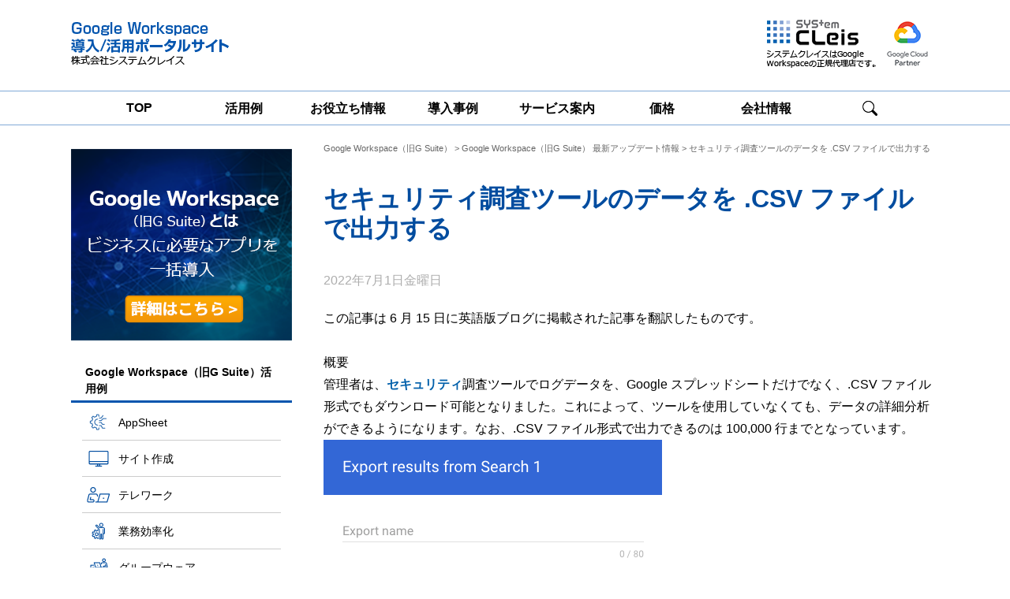

--- FILE ---
content_type: text/html; charset=UTF-8
request_url: https://www.apps-adviser.com/release/%E3%82%BB%E3%82%AD%E3%83%A5%E3%83%AA%E3%83%86%E3%82%A3%E8%AA%BF%E6%9F%BB%E3%83%84%E3%83%BC%E3%83%AB%E3%81%AE%E3%83%87%E3%83%BC%E3%82%BF%E3%82%92-csv-%E3%83%95%E3%82%A1%E3%82%A4%E3%83%AB%E3%81%A7/
body_size: 10581
content:
<!DOCTYPE html PUBLIC "-//W3C//DTD XHTML 1.0 Transitional//EN" "http://www.w3.org/TR/xhtml1/DTD/xhtml1-transitional.dtd">
<html xmlns="http://www.w3.org/1999/xhtml" lang="ja" xml:lang="ja" dir="ltr"><!-- InstanceBegin template="/Templates/temp.dwt" codeOutsideHTMLIsLocked="false" -->
<head>
<!-- Global site tag (gtag.js) - Google Analytics -->
<script async src="https://www.googletagmanager.com/gtag/js?id=UA-37023330-1"></script>
<script>
  window.dataLayer = window.dataLayer || [];
  function gtag(){dataLayer.push(arguments);}
  gtag('js', new Date());
	
  gtag('config', 'UA-37023330-1');
</script>
<meta http-equiv="Content-Type" content="text/html; charset=utf-8" />
<!-- InstanceBeginEditable name="title" -->
<title>セキュリティ調査ツールのデータを .CSV ファイルで出力する｜Google Workspace（旧G Suite） アップデート情報｜システムクレイス</title>
<meta name="Description" content="管理者は、セキュリティ調査ツールでログデータを、Google スプレッドシートだけでなく、.CSV ファイル形式でもダウンロード可能となりました。" />
<!-- InstanceEndEditable -->
<link rel="index" href="https://www.apps-adviser.com" />
<link rel="shortcut icon" href="https://www.apps-adviser.com/favicon.ico" />
<link href="https://www.apps-adviser.com/html/css/header_211008.css?d=211029" rel="stylesheet" type="text/css" media="all" />
<!-- InstanceBeginEditable name="doctitle" -->
<!-- InstanceEndEditable -->
<!-- InstanceBeginEditable name="head" -->
<meta http-equiv="content-style-type" content="text/css" />
<meta http-equiv="content-script-type" content="text/javascript" />
<!-- *** stylesheet *** -->
<link href="https://www.apps-adviser.com/html/css/style_150206.css?d=250729" rel="stylesheet" type="text/css" media="all" />
<!-- *** javascript *** -->
<script src="https://www.apps-adviser.com/html/js/jquery.js" type="text/javascript"></script>
<script src="https://www.apps-adviser.com/html/js/function.js?d=1705262013" type="text/javascript"></script>
<script src="https://www.apps-adviser.com/html/js/current.js" type="text/javascript"></script>
<script type="text/javascript">
$(function(){
	$(".resultTable").each(function(){
		jQuery(this).find("tr:odd").addClass("bg");
	});
});
$(function(){
	$(".resoList li:last").css("border","none");
});
</script>
<!-- InstanceEndEditable -->
<script type="text/javascript" src="https://www.apps-adviser.com/html/js/heightline.js"></script>
<script src="https://www.apps-adviser.com/html/nlog/js/accesslog.js" type="text/javascript"></script>
<!-- InstanceParam name="id" type="text" value="Page" -->
<!-- InstanceParam name="conversionArea" type="boolean" value="true" -->
<!-- InstanceParam name="sideArea" type="boolean" value="true" -->
<!-- InstanceParam name="OptionalRegion3 オファー誘導" type="boolean" value="true" -->
<!-- InstanceParam name="aaa" type="boolean" value="true" -->
<!-- InstanceParam name="companylistmenu" type="boolean" value="false" -->
<!-- InstanceParam name="footercontact" type="boolean" value="false" -->
<!-- InstanceParam name="topMv" type="boolean" value="false" -->
<!-- InstanceParam name="sidemenu" type="boolean" value="true" -->
	
<!-- Google Tag Manager -->
<script>(function(w,d,s,l,i){w[l]=w[l]||[];w[l].push({'gtm.start':
new Date().getTime(),event:'gtm.js'});var f=d.getElementsByTagName(s)[0],
j=d.createElement(s),dl=l!='dataLayer'?'&l='+l:'';j.async=true;j.src=
'https://www.googletagmanager.com/gtm.js?id='+i+dl;f.parentNode.insertBefore(j,f);
})(window,document,'script','dataLayer','GTM-KTF544G');</script>
<!-- End Google Tag Manager -->	
</head>
	
	<body id="Page">
<!-- Google Tag Manager (noscript) -->
<noscript><iframe src="https://www.googletagmanager.com/ns.html?id=GTM-KTF544G"
height="0" width="0" style="display:none;visibility:hidden"></iframe></noscript>
<!-- End Google Tag Manager (noscript) -->
<div id="wrapper">
    <div id="header">
	<!-- InstanceBeginEditable name="h1" -->
        <!--<h1></h1>-->
        <!-- InstanceEndEditable -->
		<div id="gnav">
			<div class="logo">
			<a href="https://www.apps-adviser.com/" class="imgHover" ><img src="https://www.apps-adviser.com/html/images/common/header_logo.png?d=190905" alt="Google Workspace（旧G Suite）" /></a>
			<div>
			<a href="https://www.apps-adviser.com/company/" class="imgHover"><img src="https://www.apps-adviser.com/html/images/common/header_right_logo01.png" alt="システムクレイスはGoogle Workspace（旧G Suite） の正規代理店です。" /></a>
			<img src="https://www.apps-adviser.com/html/images/common/header_right_logo02.png?=250710" alt="GSuite GoogleCloud partner" />
			</div>
			</div>
		</div>
      <div id="gnav">
		<ul>
			<li><a href="https://www.apps-adviser.com/">TOP</a></li>
			<li><a href="https://www.apps-adviser.com/google/">活用例</a></li>
      <li class="gnav05 gnav05_useful">
        <span class="bold">お役立ち情報</span>
        <div class="megamenu">
          <ul class="menu_inner">
             <li class="heightLine-group1030 all-link"><a href="https://www.apps-adviser.com/faq/"><span><img src="https://www.apps-adviser.com/html/images/common/sideservice01.png"></span>一問一答</a></li>
             <li class="heightLine-group1030 all-link"><a href="https://www.apps-adviser.com/column/"><span><img src="https://www.apps-adviser.com/html/images/common/detail51icon01.png"></span>コラム</a></li>
          </ul>
        </div>  
      </li>
			<li><a href="https://www.apps-adviser.com/casestudy/">導入事例</a></li>
			 <li class="gnav05">
						<a href="https://www.apps-adviser.com/service/">サービス案内</a>
							<div class="megamenu">
								<ul class="menu_inner">
									 <li class="heightLine-group1030"><a href="https://www.apps-adviser.com/service/introsupport/"><span><img src="https://www.apps-adviser.com/html/images/common/sideservice01.png"></span>Google Workspace導入支援サービス</a></li>
									 <li class="heightLine-group1030"><a href="https://www.apps-adviser.com/service/ikou/"><span><img src="https://www.apps-adviser.com/html/images/common/sideservice02.png"></span>Google Workspace<br />グループウェア<br />移行支援</a></li>
									 <li class="heightLine-group1030"><a href="https://www.apps-adviser.com/service/security/"><span><img src="https://www.apps-adviser.com/html/images/common/sideservice07.png"></span>Google Workspace<br />セキュリティ<br />対策サービス</a></li>
									 <li class="heightLine-group1030"><a href="https://www.apps-adviser.com/google/detail22/"><span><img src="https://www.apps-adviser.com/html/images/common/sideservice03.png"></span>Google Workspace開発サービス</a></li>
								 <li class="heightLine-group1030"><a href="https://www.apps-adviser.com/service/extention/"><span><img src="https://www.apps-adviser.com/html/images/common/sideservice04.png"></span>Google Workspace機能拡張サポート</a></li>
								<li class="heightLine-group1030"><a href="https://www.apps-adviser.com/service/training/"><span><img src="https://www.apps-adviser.com/html/images/common/sideservice05.png"></span>Google Workspace研修サービス</a></li>
								 <li class="heightLine-group1030"><a href="https://www.apps-adviser.com/service/operation/"><span><img src="https://www.apps-adviser.com/html/images/common/sideservice06.png"></span>Google Workspace運用サポート</a></li>          
								</ul>
							</div>    
						</li>
						<li><a href="https://www.apps-adviser.com/license/">価格</a></li>
						<li><a href="https://www.apps-adviser.com/company/">会社情報</a></li>
						<li class="gnav05">
							<img src="https://www.apps-adviser.com/html/images/common/header_search.png" alt="検索">
							<div class="megamenu">
								<div class="googleSearch">
									<form action="../search/" id="cse-search-box" class="search">
										<div>
											<input type="hidden" name="cx" value="015211758914072515530:dtkuikc3vzi" />
											<input type="hidden" name="ie" value="UTF-8" />
											<input type="text" name="q" size="31" placeholder="Google Workspace（旧G Suite） について検索" class="textBox" value="">
											<input type="submit" value="検索" class="btn" name="btng">
										</div>
									</form>
								</div>
							</div>    
						</li>
					</ul>
			</div>
</div>
  
	
<!-- InstanceBeginEditable name="mainimage" -->
<!-- InstanceEndEditable -->    

<div id="main" class="cf">


  <div class="sidemenu">
    <div class="m10"><a href="https://www.apps-adviser.com/license/" class="imgHover"></a></div>
    <div class="m10"><a href="https://www.apps-adviser.com/about_google/" class="imgHover"><img src="https://www.apps-adviser.com/html/images/about_google/img17.png" alt="Google Workspace（旧G Suite）とは"/></a></div>

    <dl class="cf">
      <dt>Google Workspace（旧G Suite）活用例</dt>
      <dd><a href="https://www.apps-adviser.com/google/appsheet/"><img src="https://www.apps-adviser.com/html/images/common/appsheet_icon.png" alt="AppSheet" /><span>AppSheet</span></a></dd>
      <dd><a href="https://www.apps-adviser.com/google/detail54/"><img src="https://www.apps-adviser.com/html/images/common/google_d54_img07.png" alt="サイト作成" /><span>サイト作成</span></a></dd>
      <dd><a href="https://www.apps-adviser.com/google/detail49/"><img src="https://www.apps-adviser.com/html/images/common/detail49icon01.png" alt="テレワーク" /><span>テレワーク</span></a></dd>
      <dd><a href="https://www.apps-adviser.com/google/detail48/"><img src="https://www.apps-adviser.com/html/images/common/detail48icon01.png" alt="業務効率化" /><span>業務効率化</span></a></dd>
      <dd><a href="https://www.apps-adviser.com/google/detail47/"><img src="https://www.apps-adviser.com/html/images/common/thumb46.png" alt="グループウェア" /><span>グループウェア</span></a></dd>
      <dd><a href="https://www.apps-adviser.com/google/detail46/"><img src="https://www.apps-adviser.com/html/images/common/thumb47.png" alt="コミュニケーション" /><span>コミュニケーション</span></a></dd>
      <dd><a href="https://www.apps-adviser.com/google/detail50/"><img src="https://www.apps-adviser.com/html/images/common/online_icon.png" alt="オンライン授業" /><span>オンライン授業</span></a></dd>
      <dd><a href="https://www.apps-adviser.com/google/detail44/"><img src="https://www.apps-adviser.com/html/images/common/detail44icon01.png" alt="メールアーカイブ" /><span>メールアーカイブ</span></a></dd>
      <dd><a href="https://www.apps-adviser.com/google/detail25/"><img src="https://www.apps-adviser.com/html/images/common/sidemenu01.png" alt="社内ポータル" /><span>社内ポータル</span></a></dd>
      <dd><a href="https://www.apps-adviser.com/google/detail10/"><img src="https://www.apps-adviser.com/html/images/common/sidemenu02.png" alt="掲示板" /><span>掲示板</span></a></dd>
      <dd><a href="https://www.apps-adviser.com/google/detail18/"><img src="https://www.apps-adviser.com/html/images/common/sidemenu03.png" alt="電話メモ" /><span>電話メモ</span></a></dd>
      <dd><a href="https://www.apps-adviser.com/google/detail35/"><img src="https://www.apps-adviser.com/html/images/common/sidemenu04.png" alt="勤怠管理" /><span>勤怠管理</span></a></dd>
      <dd><a href="https://www.apps-adviser.com/google/detail36/"><img src="https://www.apps-adviser.com/html/images/common/sidemenu05.png" alt="在席確認" /><span>在席確認</span></a></dd>
      <dd><a href="https://www.apps-adviser.com/google/detail15/"><img src="https://www.apps-adviser.com/html/images/common/sidemenu06.png" alt="ワークフロー" /><span>ワークフロー</span></a></dd>
      <dd><a href="https://www.apps-adviser.com/google/detail16/"><img src="https://www.apps-adviser.com/html/images/common/sidemenu07.png" alt="タイムカード" /><span>タイムカード</span></a></dd>
      <dd><a href="https://www.apps-adviser.com/google/detail39/"><img src="https://www.apps-adviser.com/html/images/common/sidemenu27.png" alt="Web会議" /><span>Web会議</span></a></dd>
      <dd><a href="https://www.apps-adviser.com/google/detail37/"><img src="https://www.apps-adviser.com/html/images/common/sidemenu25.png" alt="クラウドストレージ" /><span>クラウドストレージ</span></a></dd>
      <dd><a href="https://www.apps-adviser.com/google/detail38/"><img src="https://www.apps-adviser.com/html/images/common/sidemenu26.png" alt="デバイスマネジメント" /><span>デバイスマネジメント</span></a></dd>
      <dd><a href="https://www.apps-adviser.com/google/detail40/"><img src="https://www.apps-adviser.com/html/images/common/sidemenu28.png" alt="ビジネスチャット" /><span>ビジネスチャット</span></a></dd>
      <dd><a href="https://www.apps-adviser.com/google/detail41/"><img src="https://www.apps-adviser.com/html/images/common/sidemenu29.png" alt="社内SNS" /><span>社内SNS</span></a></dd>
      <dd><a href="https://www.apps-adviser.com/google/detail22/"><img src="https://www.apps-adviser.com/html/images/common/sidemenu30.png" alt="アプリ開発" /><span>アプリ開発</span></a></dd>
      <dd><a href="https://www.apps-adviser.com/google/detail17/"><img src="https://www.apps-adviser.com/html/images/common/sidemenu08.png" alt="顧客管理" /><span>顧客管理</span></a></dd>
      <!--<dd><a href="https://www.apps-adviser.com/google/detail24/"><img src="https://www.apps-adviser.com/html/images/common/sidemenu09.png" alt="営業管理"><span>営業管理</span></a></dd>-->
      <dd><a href="https://www.apps-adviser.com/google/detail20/"><img src="https://www.apps-adviser.com/html/images/common/sidemenu10.png" alt="営業日報" /><span>営業日報</span></a></dd>
      <dd><a href="https://www.apps-adviser.com/google/security/"><img src="https://www.apps-adviser.com/html/images/common/sidemenu12.png" alt="セキュリティ" /><span>セキュリティ</span></a></dd>
      <dd><a href="https://www.apps-adviser.com/google/single-signon/"><img src="https://www.apps-adviser.com/html/images/common/sidemenu100.png" alt="シングルサインオン" /><span>シングルサインオン</span></a></dd>
      <dd><a href="https://www.apps-adviser.com/google/detail43/"><img src="https://www.apps-adviser.com/html/images/common/sidemenu43.png" alt="IP制限" /><span>IP制限</span></a></dd>
      <dd><a href="https://www.apps-adviser.com/google/detail26/"><img src="https://www.apps-adviser.com/html/images/common/sidemenu13.png" alt="グループカレンダー" /><span>グループカレンダー</span></a></dd>
      <dd><a href="https://www.apps-adviser.com/google/detail27/"><img src="https://www.apps-adviser.com/html/images/common/sidemenu14.png" alt="連絡先管理" /><span>連絡先管理</span></a></dd>
      <dd><a href="https://www.apps-adviser.com/google/detail28/"><img src="https://www.apps-adviser.com/html/images/common/sidemenu15.png" alt="経費精算" /><span>経費精算</span></a></dd>
      <dd><a href="https://www.apps-adviser.com/google/detail29/"><img src="https://www.apps-adviser.com/html/images/common/sidemenu16.png" alt="メール一括配信" /><span>メール一括配信</span></a></dd>
      <!--<dd><a href="https://www.apps-adviser.com/google/detail30/"><img src="https://www.apps-adviser.com/html/images/common/sidemenu17.png" alt="請求管理"><span>請求管理</span></a></dd>-->
      <!--<dd><a href="https://www.apps-adviser.com/google/detail31/"><img src="https://www.apps-adviser.com/html/images/common/sidemenu18.png" alt="データベース"><span>データベース</span></a></dd>-->
      <!--<dd><a href="https://www.apps-adviser.com/google/detail32/"><img src="https://www.apps-adviser.com/html/images/common/sidemenu19.png" alt="レポート作成"><span>レポート作成</span></a></dd>-->
      <dd><a href="https://www.apps-adviser.com/google/detail51/"><img src="https://www.apps-adviser.com/html/images/common/detail51icon01.png" alt="メモ作成" /><span>メモ作成</span></a></dd>
      <!--<dd><a href="https://www.apps-adviser.com/google/detail33/"><img src="https://www.apps-adviser.com/html/images/common/sidemenu24.png" alt="プロジェクト管理"><span>プロジェクト管理</span></a></dd>-->
      <!--<dd><a href="https://www.apps-adviser.com/google/detail34/"><img src="https://www.apps-adviser.com/html/images/common/sidemenu21.png" alt="顧客サポート"><span>顧客サポート</span></a></dd>-->
      <dd><a href="https://www.apps-adviser.com/google/detail42/"><img src="https://www.apps-adviser.com/html/images/common/sidemenu22.png" alt="Google App Maker" /><span>Google App Maker</span></a></dd>
      <dd><a href="https://www.apps-adviser.com/google/detail52/"><img src="https://www.apps-adviser.com/html/images/detail52/icon_anket.png" alt="アンケート" /><span>アンケート</span></a></dd>
      <dd><a href="https://www.apps-adviser.com/google/detail53/"><img src="https://www.apps-adviser.com/html/images/common/img07.png" alt="データ検索" /><span>データ検索</span></a></dd>
    </dl>
    <dl class="cf">
      <dt class="left">Google Workspace（旧G Suite）<br />
        マニュアル</dt>
      <dd><a href="https://www.apps-adviser.com/manual_gmail/"><img src="https://www.apps-adviser.com/html/images/common/sidemanual01.png?220118" alt="" /><span>Gmail</span></a></dd>
      <dd><a href="https://www.apps-adviser.com/manual_calendar/"><img src="https://www.apps-adviser.com/html/images/common/sidemanual02.png?220118" alt="" /><span>カレンダー</span></a></dd>
      <dd><a href="https://www.apps-adviser.com/manual_drive/"><img src="https://www.apps-adviser.com/html/images/common/sidemanual03.png?220118" alt="" /><span>ドライブ</span></a></dd>
      <dd><a href="https://www.apps-adviser.com/manual_meet/"><img src="https://www.apps-adviser.com/html/images/common/sidemanual_meet.png" alt="" /><span>Meet</span></a></dd>
	  <dd><a href="https://www.apps-adviser.com/manual_chat/"><img src="https://www.apps-adviser.com/html/images/common/sidemanual_chat.png" alt="" /><span>Chat</span></a></dd>
      <dd><a href="https://www.apps-adviser.com/manual_console/"><img src="https://www.apps-adviser.com/html/images/common/sidemanual04.png?220118" alt="" /><span>管理コンソール</span></a></dd>
    </dl>
    <dl class="cf">
      <dt class="left">サービス</dt>
      <dd><a href="https://www.apps-adviser.com/service/introsupport/"><img src="https://www.apps-adviser.com/html/images/common/sideservice01.png" alt="" /><span>導入支援</span></a></dd>
      <dd><a href="https://www.apps-adviser.com/service/ikou/"><img src="https://www.apps-adviser.com/html/images/common/sideservice02.png" alt="" /><span>グループウェア移行</span></a></dd>
      <dd><a href="https://www.apps-adviser.com/google/detail22/"><img src="https://www.apps-adviser.com/html/images/common/sideservice03.png" alt="" /><span>アプリ開発</span></a></dd>
      <dd><a href="https://www.apps-adviser.com/service/extention/"><img src="https://www.apps-adviser.com/html/images/common/sideservice04.png" alt="" /><span>機能拡張</span></a></dd>
      <dd><a href="https://www.apps-adviser.com/service/training/"><img src="https://www.apps-adviser.com/html/images/common/sideservice05.png" alt="" /><span>導入・活用研修</span></a></dd>
      <dd><a href="https://www.apps-adviser.com/service/operation/"><img src="https://www.apps-adviser.com/html/images/common/sideservice06.png" alt="" /><span>運用サポート</span></a></dd>
    </dl>
    <ul class="cf">
      <!--<li><a href="https://www.apps-adviser.com/vsga/" class="imgHover"><img src="https://www.apps-adviser.com/html/images/common/left_bnr01.png?d=190905" alt="ダウンロード資料 グループウェア徹底比較！　Google Workspace（旧G Suite） vs サイボウズデスクネッツオフィス365"></a></li>-->
      <!--<li><a href="https://www.apps-adviser.com/example/" class="imgHover"><img src="https://www.apps-adviser.com/html/images/common/left_bnr02.png?d=190905" alt="ダウンロード資料 Google Workspace（旧G Suite） を最大限活用したい！　Google Workspace（旧G Suite） 活用例"></a></li>-->
      <!--<li><a href="https://www.apps-adviser.com/anthology/" class="imgHover"><img src="https://www.apps-adviser.com/html/images/common/left_bnr03.png" alt="ダウンロード資料 Google Workspace（旧G Suite） で業務改善をした企業事例　Google Workspace（旧G Suite） 活用事例20選集"></a></li>-->
      <li><a href="https://www.apps-adviser.com/telework/" class="imgHover" target="_blank"><img src="https://www.apps-adviser.com/html/images/common/bnr_tele.png" alt="テレワークツール　一括導入支援" /></a></li>
      <li><a class="imgHover" href="https://www.apps-adviser.com/obc/" target="_blank"><img src="https://www.apps-adviser.com/html/images/common/bnr_obc.png" alt="OBC勤怠管理システム" /></a></li>
      <!-- InstanceBeginEditable name="EditRegion10" -->
<li><a class="imgHover" href="http://kintone.systemcleis.com/" target="_blank"><img src="https://www.apps-adviser.com/html/images/common/bnr_kintone.png" alt="kintoneアプリ開発サービス"></a></li>
<li><a class="imgHover" href="http://sales.systemcleis.com/" target="_blank"><img src="https://www.apps-adviser.com/html/images/common/bnr_sales.png" alt="販売管理選定支援サービス"></a></li>
	<!-- InstanceEndEditable -->
    </ul>
  </div>

  <div class="main-visual-wrapper">
	  
<div id="content">
<!-- InstanceBeginEditable name="content" -->

    <h3 class="inside_h3"><img src="https://www.apps-adviser.com/html/images/reso_h3.jpg" alt="Google Workspace（旧G Suite）  最新アップデート情報" /></h3>
    <div id="locator">
        <p><a href="https://www.apps-adviser.com/">Google Workspace（旧G Suite）</a>&nbsp;&gt;&nbsp;<a href="https://www.apps-adviser.com/release/">Google Workspace（旧G Suite）  最新アップデート情報</a>&nbsp;&gt;&nbsp;セキュリティ調査ツールのデータを .CSV ファイルで出力する</p>
    </div>
    
	  <h4 class="inside_h4_bg">セキュリティ調査ツールのデータを .CSV ファイルで出力する</h4>
	  <dl class="reso_detail">
        <dt>2022年7月1日金曜日</dt>
    </dl>		
    <div class="inside_box m40 release_inside_box">
        <p><p>この記事は 6 月 15 日に英語版ブログに掲載された記事を翻訳したものです。</p>
<p>&nbsp;</p>
<p>概要<br />管理者は、<a href="https://www.apps-adviser.com/google/security/">セキュリティ</a>調査ツールでログデータを、Google スプレッドシートだけでなく、.CSV ファイル形式でもダウンロード可能となりました。これによって、ツールを使用していなくても、データの詳細分析ができるようになります。なお、.CSV ファイル形式で出力できるのは 100,000 行までとなっています。</p>
<p><a href="https://blogger.googleusercontent.com/img/b/R29vZ2xl/AVvXsEhGhwCZBoc2TWyTqZv_5MQP7i0voIFV5O_wMchtCNu8qdDj6c745nE3VZCq0wUhTj54OHn4ySPmKNtsEBQm0lLTkbyTuZFvE8ofJ0rHjqrw2aVvrma5cGzG7Mi07GuCqi5Lqbxbppx0J7khANkeInobNWrjj5S6DVWEPOoF2XbUwP0pTpsyRa2cxYPq/s437/unnamed%20(1).png"><img src="https://blogger.googleusercontent.com/img/b/R29vZ2xl/AVvXsEhGhwCZBoc2TWyTqZv_5MQP7i0voIFV5O_wMchtCNu8qdDj6c745nE3VZCq0wUhTj54OHn4ySPmKNtsEBQm0lLTkbyTuZFvE8ofJ0rHjqrw2aVvrma5cGzG7Mi07GuCqi5Lqbxbppx0J7khANkeInobNWrjj5S6DVWEPOoF2XbUwP0pTpsyRa2cxYPq/s16000/unnamed%20(1).png" border="0" data-original-height="437" data-original-width="429" /></a><a href="https://blogger.googleusercontent.com/img/b/R29vZ2xl/AVvXsEhGhwCZBoc2TWyTqZv_5MQP7i0voIFV5O_wMchtCNu8qdDj6c745nE3VZCq0wUhTj54OHn4ySPmKNtsEBQm0lLTkbyTuZFvE8ofJ0rHjqrw2aVvrma5cGzG7Mi07GuCqi5Lqbxbppx0J7khANkeInobNWrjj5S6DVWEPOoF2XbUwP0pTpsyRa2cxYPq/s437/unnamed%20(1).png"><img src="https://blogger.googleusercontent.com/img/b/R29vZ2xl/AVvXsEhGhwCZBoc2TWyTqZv_5MQP7i0voIFV5O_wMchtCNu8qdDj6c745nE3VZCq0wUhTj54OHn4ySPmKNtsEBQm0lLTkbyTuZFvE8ofJ0rHjqrw2aVvrma5cGzG7Mi07GuCqi5Lqbxbppx0J7khANkeInobNWrjj5S6DVWEPOoF2XbUwP0pTpsyRa2cxYPq/s16000/unnamed%20(1).png" border="0" data-original-height="437" data-original-width="429" /></a></p>
<p>&nbsp;</p>
<p>注: 出力した Google スプレッドシート ファイルの共有権限のデフォルト設定は、ドメインでの設定に準拠しています。よって、新しく作成したファイルを全ユーザーと共有するような設定にしている場合、出力したデータもユーザー全てと共有されてしまいますので注意ください。</p>
<p>&nbsp;</p>
<p>ご利用にあたって<br />管理者: ヘルプセンターで、<a href="https://www.apps-adviser.com/google/security/">セキュリティ</a>調査ツールの検索結果抽出手順をご覧ください。<br />エンドユーザー: エンドユーザーへの影響はありません。</p>
<p>&nbsp;</p>
<p>リリース スケジュール<br />即時リリース / 計画的リリースを利用しているドメイン: 2022 年 6 月 15 日以降、段階的に展開（最長 15 日で機能が実装されます）</p>
<p>&nbsp;</p>
<p>対象<br />Google Workspace をご利用のすべての方、および従来の G Suite Basic または Business をご利用の方</p>
<p>&nbsp;</p></p>	
    </div>

	  <ul class="under_txt_link">
	    	<li><a href="https://www.apps-adviser.com/release/">他の最新アップデート情報を見る</a></li>
		    <li><a href="https://www.apps-adviser.com/faq/">一問一答を見る</a></li>
	  </ul>


<!-- InstanceEndEditable -->


<div class="under_offerbox">
	<h3 class="h3">Google Workspace（旧G Suite）の機能を<br>メール・カレンダー・ドキュメントだけだと思っていませんか?</h3>
	<p>Google Workspace（旧G Suite）はメール・カレンダー・ドキュメントといった機能以外にも、<br>顧客管理・社内ポータルなど、様々な機能拡張が可能です。</p>
	<div class="offerBox_inner">
			<p class="subtitle">拡張機能例</p>
			<table>
				<tbody><tr>
					<td><a href="https://www.apps-adviser.com/google/detail25/" class="imgHover"><img src="https://www.apps-adviser.com/html/images/common/offerBox_img01.png" alt="社内ポータル"><p>社内ポータル</p></a></td>
					<td><a href="https://www.apps-adviser.com/google/detail10/" class="imgHover"><img src="https://www.apps-adviser.com/html/images/common/offerBox_img02.png" alt="掲示板"><p>掲示板</p></a></td>
					<td><a href="https://www.apps-adviser.com/google/detail18/" class="imgHover"><img src="https://www.apps-adviser.com/html/images/common/offerBox_img03.png" alt="電話メモ"><p>電話メモ</p></a></td>
					<td><a href="https://www.apps-adviser.com/google/detail35/" class="imgHover"><img src="https://www.apps-adviser.com/html/images/common/offerBox_img04.png" alt="勤怠管理"><p>勤怠管理</p></a></td>
					<td><a href="https://www.apps-adviser.com/google/detail15/" class="imgHover"><img src="https://www.apps-adviser.com/html/images/common/offerBox_img05.png" alt="ワークフロー"><p>ワークフロー</p></a></td>
					<td><a href="https://www.apps-adviser.com/google/detail16/" class="imgHover"><img src="https://www.apps-adviser.com/html/images/common/offerBox_img06.png" alt="タイムカード"><p>タイムカード</p></a></td>
					<td><a href="https://www.apps-adviser.com/google/detail17/" class="imgHover"><img src="https://www.apps-adviser.com/html/images/common/offerBox_img07.png" alt="顧客管理"><p>顧客管理</p></a></td>
					<!--<td><a href="https://www.apps-adviser.com/google/detail24/" class="imgHover"><img src="https://www.apps-adviser.com/html/images/common/offerBox_img08.png" alt="営業管理"><p>営業管理</p></a></td>-->
					<td><a href="https://www.apps-adviser.com/google/detail20/" class="imgHover"><img src="https://www.apps-adviser.com/html/images/common/offerBox_img09.png" alt="営業日報"><p>営業日報</p></a></td>
					<td><a href="https://www.apps-adviser.com/google/detail08/" class="imgHover"><img src="https://www.apps-adviser.com/html/images/common/offerBox_img10.png" alt="セキュリティ"><p>セキュリティ</p></a></td>
					<td><a href="https://www.apps-adviser.com/google/detail30/" class="imgHover"><img src="https://www.apps-adviser.com/html/images/common/offerBox_img11.png" alt="経費精算"><p>経費精算</p></a></td>
					<!--<td><a href="https://www.apps-adviser.com/google/detail31/" class="imgHover"><img src="https://www.apps-adviser.com/html/images/common/offerBox_img12.png" alt="データベース"><p>データベース</p></a></td>-->
					<!--<td><a href="https://www.apps-adviser.com/google/detail32/" class="imgHover"><img src="https://www.apps-adviser.com/html/images/common/offerBox_img13.png" alt="プロジェクト管理"><p>プロジェクト管理</p></a></td>-->
					<td><a href="https://www.apps-adviser.com/google/detail22/" class="imgHover"><img src="https://www.apps-adviser.com/html/images/common/offerBox_img14.png?d=190306" alt="アプリ開発"><p>アプリ開発</p></a></td>
				</tr>
			</tbody></table>
			<div class="recommend_box">
				<p class="left m10"><strong>こんな方にオススメ</strong></p>
				<ul class="left m10">
					<li>✓ Google Workspace（旧G Suite） を社内で導入しているが、<br>メールとカレンダー・ドキュメントしか使えていない。</li>
					<li>✓ Google Workspace（旧G Suite） を活用し、業務改善を行いたい。</li>
					<li>✓ Google Workspace（旧G Suite） を最大限に活用したい。</li>
				</ul>
			</div>
			<p class="left"> Google Workspace（旧G Suite） 連携サービスを活用し、低コスト・スピーディーに Google Workspace（旧G Suite） の機能拡張を実現します。<br>
			 Google Workspace（旧G Suite） をより便利に使えるよう、システムクレイスが全面的にサポートします。<br>
			導入後も、研修・運用サポートなど、万全のサポート体制をご用意しております。</p>
	</div>
	<p><a href="https://www.apps-adviser.com/google/" style="text-align: center" class="entrance_btn google_feature_btn imgHover">Google Workspaceの<br>活用例はこちら<img src="https://www.apps-adviser.com/html/images/common/arrow-right-s-line.png" alt="" width="8" height="14px"></a></p>
</div>
<!--<h3 class="h3">Google Workspaceの活用に関する情報を無料提供中！</h3>
	<ul class="offer_item">
			<li>
				<p class="tag">ダウンロード資料</p>
				<a href="https://www.apps-adviser.com/example/" class="imgHover">
					<div class="offer_imgbox">
						<img src="https://www.apps-adviser.com/html/images/common/offerBox_banner01.png?d=190905" alt="">
					</div>
					<div class="offer_btn">
						こんなに使える！<br>Google Workspace活用例<img src="https://www.apps-adviser.com/html/images/common/arrow-right-s-line_bl.png" alt="" width="8" height="14px">
					</div>
				</a>
			</li>
			<li>
				<p class="tag">ダウンロード資料</p>
				<a href="https://www.apps-adviser.com/anthology/" class="imgHover">
					<div class="offer_imgbox">
						<img src="https://www.apps-adviser.com/html/images/common/offerBox_banner02.png?d=190905" alt="">
					</div>
					<div class="offer_btn">
						Google Workspace<br>活用例事例 20選集<img src="https://www.apps-adviser.com/html/images/common/arrow-right-s-line_bl.png" alt="" width="8" height="14px">
					</div>
				</a>
			</li>
			<li>
				<p class="tag">ダウンロード資料</p>
				<a href="https://www.apps-adviser.com/vsga/" class="imgHover">
					<div class="offer_imgbox">
						<img src="https://www.apps-adviser.com/html/images/common/offerBox_banner03.png?d=190905" alt="">
					</div>
					<div class="offer_btn">
						Google Workspace vs<br>サイボウズデスクネッツ<br>オフィス365<img src="https://www.apps-adviser.com/html/images/common/arrow-right-s-line_bl.png" alt="" width="8" height="14px">
					</div>
				</a>
			</li>
			<!--<li><a href="https://www.apps-adviser.com/manual_book/" class="imgHover"><img src="https://www.apps-adviser.com/html/images/common/offerBox_banner02.png?d=190905" alt="" /></a></li>-->
		<!--</ul>-->





<!-- InstanceBeginEditable name="EditRegion10 関連コンテンツ" -->
			<h3 class="h3">関連するGoogle Workspace（旧G Suite）  最新アップデート情報</h3>
         
      <div class="inside_box m40">
            <div class="resoList_dis">
         
         
            <dl>
				       <a href="https://www.apps-adviser.com/release/gemini%e3%81%ae%e3%82%b5%e3%82%a4%e3%83%89%e3%83%91%e3%83%8d%e3%83%ab%e3%81%a7%ef%bc%97%e3%81%8b%e5%9b%bd%e8%aa%9e%e3%81%8c%e5%88%a9%e7%94%a8%e5%8f%af%e8%83%bd%e3%81%ab/">
                 <dt>Geminiのサイドパネルで７か国語が利用可能に</dt>
				         <span class="dis_label">2024年11月7日</span>
                 <dd>Google ドキュメント、Google スプレッドシート、Google ドライブで、Gmailで、Geminiのサイドパネルで7か国語の利用が可能になりました。
日本語、フランス語、ドイツ語、イタ…</dd>
				       </a>
            </dl>
         <!-- searchTarget stax_a_release_cat end -->
         
         
            <dl>
				       <a href="https://www.apps-adviser.com/release/gemini-%e3%82%b5%e3%82%a4%e3%83%89%e3%83%91%e3%83%8d%e3%83%ab%e3%80%80google%e3%80%80%e3%83%89%e3%82%ad%e3%83%a5%e3%83%a1%e3%83%b3%e3%83%88%e3%80%81-%e3%82%b9%e3%83%a9%e3%82%a4%e3%83%89%e3%80%81/">
                 <dt>Gemini サイドパネル　(Google　ドキュメント、 スライド、スプレッドシート、ドライブ）</dt>
				         <span class="dis_label">2024年6月24日</span>
                 <dd>Gmail、Google ドキュメント、Google スプレッドシート、Google スライド、Google ドライブのサイドパネルで Gemini の展開を開始
 
概要

ドキュメント、ス…</dd>
				       </a>
            </dl>
         <!-- searchTarget stax_a_release_cat end -->
         
         
            <dl>
				       <a href="https://www.apps-adviser.com/release/%e3%82%a2%e3%83%97%e3%83%aa%e3%82%b1%e3%83%bc%e3%82%b7%e3%83%a7%e3%83%b3%e3%81%94%e3%81%a8%e3%81%ab%e7%9b%a3%e6%9f%bb%e3%81%8a%e3%82%88%e3%81%b3%e8%aa%bf%e6%9f%bb%e6%a8%a9%e9%99%90%e3%82%92%e5%89%b2/">
                 <dt>アプリケーションごとに監査および調査権限を割り当て</dt>
				         <span class="dis_label">2024年4月4日</span>
                 <dd>概要
監査および調査ツールの管理者権限を委任する際に、アプリケーションごとに監査データへのアクセスレベル（例: 管理者、ドライブのログなど）を制限できるようになりました。この変更により、アクセスのプ…</dd>
				       </a>
            </dl>
         <!-- searchTarget stax_a_release_cat end -->
         
         
            <dl>
				       <a href="https://www.apps-adviser.com/release/%e3%82%a2%e3%83%97%e3%83%aa%e3%81%ae%e3%82%a2%e3%82%af%e3%82%bb%e3%82%b9%e5%88%b6%e5%be%a1%e3%81%8c%e7%b5%84%e7%b9%94%e9%83%a8%e9%96%80%e3%81%a7%e9%81%a9%e7%94%a8%e5%8f%af%e8%83%bd%e3%81%ab-2/">
                 <dt>アプリのアクセス制御が組織部門で適用可能に</dt>
				         <span class="dis_label">2024年3月13日</span>
                 <dd>概要
Google Workspace 管理者は、ドメイン レベルでのみ可能であった複数の App Access Control (AAC) ポリシーを構成を組織単位 (OU) レベルでできるように…</dd>
				       </a>
            </dl>
         <!-- searchTarget stax_a_release_cat end -->
         
         
            <dl>
				       <a href="https://www.apps-adviser.com/release/bigquery-%e3%81%ae-workspace-%e7%9b%a3%e6%9f%bb%e3%83%ad%e3%82%b0-%e3%82%a8%e3%82%af%e3%82%b9%e3%83%9d%e3%83%bc%e3%83%88%e3%82%92-google-%e3%83%89%e3%83%a9%e3%82%a4%e3%83%96%e3%81%ae%e3%83%a9%e3%83%99/">
                 <dt>BigQuery の Workspace 監査ログ エクスポートを Google ドライブのラベル メタデータで強化</dt>
				         <span class="dis_label">2024年3月27日</span>
                 <dd>概要
Google Workspace 監査ログにより、管理者はデータに対するアクティビティ（ファイル共有やダウンロードなど）を可視化し、アクティビティの実行日時や組織内でのアクションの実行者を確認…</dd>
				       </a>
            </dl>
         <!-- searchTarget stax_a_release_cat end -->
         
         
            <dl>
				       <a href="https://www.apps-adviser.com/release/google-%e3%82%b9%e3%83%97%e3%83%ac%e3%83%83%e3%83%89%e3%82%b7%e3%83%bc%e3%83%88%e3%81%ae%e7%b5%90%e5%90%88%e3%81%95%e3%82%8c%e3%81%9f%e3%82%bb%e3%83%ab%e3%81%ae%e3%83%95%e3%82%a3%e3%83%ab%e3%82%bf/">
                 <dt>Google スプレッドシートの結合されたセルのフィルタを改善</dt>
				         <span class="dis_label">2024年3月22日</span>
                 <dd>Google スプレッドシートで、ユーザーが結合されたセルを含む範囲をフィルタできるようになりました。 
 


垂直方向の結合を含む範囲では、ユーザーがフィルタを作成し、多様な種類のフィルタ…</dd>
				       </a>
            </dl>
         <!-- searchTarget stax_a_release_cat end -->
         
         
            <dl>
				       <a href="https://www.apps-adviser.com/release/google-%e3%82%b9%e3%83%97%e3%83%ac%e3%83%83%e3%83%89%e3%82%b7%e3%83%bc%e3%83%88%e3%81%a7%e3%83%97%e3%83%ab%e3%83%80%e3%82%a6%e3%83%b3-%e3%83%81%e3%83%83%e3%83%97%e3%81%ae%e8%a8%ad%e5%ae%9a%e3%81%8c/">
                 <dt>Google スプレッドシートでプルダウン チップの設定が簡単に</dt>
				         <span class="dis_label">2024年3月5日</span>
                 <dd>概要
このたび、新しいデータ移行サービスをご利用いただけるようになりました。Google Workspace アカウント間でのユーザーのメールデータの移行を、より信頼性が高く効率的な方法で行うことが…</dd>
				       </a>
            </dl>
         <!-- searchTarget stax_a_release_cat end -->
         
         
            <dl>
				       <a href="https://www.apps-adviser.com/release/google-%e3%82%b9%e3%83%97%e3%83%ac%e3%83%83%e3%83%89%e3%82%b7%e3%83%bc%e3%83%88%e3%81%ae%e3%82%b9%e3%83%a0%e3%83%bc%e3%82%ba-%e3%82%b9%e3%82%af%e3%83%ad%e3%83%bc%e3%83%ab%e3%81%8c%e3%83%91%e3%82%bd/">
                 <dt>Google スプレッドシートのスムーズ スクロールがパソコン版で利用可能に</dt>
				         <span class="dis_label">2024年3月4日</span>
                 <dd>概要
このたび、かねてからご要望の多かった、Google スプレッドシートでのスクロール操作がスムーズになる機能を追加いたしました。スムーズ スクロールによって、行や列の特定の部分までスクロールし、…</dd>
				       </a>
            </dl>
         <!-- searchTarget stax_a_release_cat end -->
         
         
            <dl>
				       <a href="https://www.apps-adviser.com/release/%e3%81%93%e3%82%8c%e3%81%be%e3%81%a7%e3%81%ae%e3%81%8a%e7%9f%a5%e3%82%89%e3%81%9b%e3%80%802024-3-1/">
                 <dt>これまでのお知らせ　2024.3.1</dt>
				         <span class="dis_label">2024年3月1日</span>
                 <dd>一般提供開始: 機密性の高い Excel ファイルをインポートして、クライアントサイド暗号化を適用した Google スプレッドシートに変換する
機密性の高い Excel ファイルをインポートして、…</dd>
				       </a>
            </dl>
         <!-- searchTarget stax_a_release_cat end -->
         
         
            <dl>
				       <a href="https://www.apps-adviser.com/release/bigquery-%e5%90%91%e3%81%91%e3%82%b3%e3%83%8d%e3%82%af%e3%83%86%e3%83%83%e3%83%89-%e3%82%b7%e3%83%bc%e3%83%88%e3%81%a7%e3%81%ae%e9%96%a2%e6%95%b0%e3%81%ae%e4%bd%bf%e7%94%a8/">
                 <dt>BigQuery 向けコネクテッド シートでの関数の使用</dt>
				         <span class="dis_label">2024年1月24日水曜日</span>
                 <dd>BigQuery 向けコネクテッド シートでの関数の使用
現在、BigQuery 向けコネクテッド シートでは、AVERAGE や XLOOKUP を含めた 23 種類のスプレッドシート関数がサポー…</dd>
				       </a>
            </dl>
         <!-- searchTarget stax_a_release_cat end -->
         
             	
         
             <!-- / .resoList_dis --></div>
         <!-- / .inside_box --></div>
<!-- InstanceEndEditable -->

<!-- InstanceBeginEditable name="EditRegion9" --><!-- InstanceEndEditable -->
	
	<div class="servicetop_con mt30">
    <p class="title">お問い合わせ・資料請求</p>
	  <p class="text">Google Workspace（旧G Suite）の活用に関するご質問・ご相談は、<br>お気軽にお問い合わせください。</p>
		<div class="con_inner">
			<div class="call_box">
				<img src="https://www.apps-adviser.com/html/images/common/call_icon.png" alt="電話アイコン" />
				<div class="text_box">
					<p class="call02">050-5526-2215</p>
				</div>
			</div>
			<div class="con_item imgHover"><a href="https://www.apps-adviser.com/contact/">メールでのお問い合わせ</a><img src="https://www.apps-adviser.com/html/images/common/arrow-right-s-line.png" alt="" width="8" height="14px"></div>
		</div>
		<ul>
			<li class="con_item con_gware  imgHover"><a href="https://www.apps-adviser.com/suggest/">グループウェア移行<br>無料相談</a><img src="https://www.apps-adviser.com/html/images/common/arrow-right-s-line.png" alt="" width="8" height="14px"></li>
			<li class="con_item con_cont  imgHover"><a href="https://www.apps-adviser.com/contact/">お問い合わせ</a><img src="https://www.apps-adviser.com/html/images/common/arrow-right-s-line.png" alt="" width="8" height="14px"></li>
			<li class="con_item con_file  imgHover"><a href="https://www.apps-adviser.com/request/">資料請求</a><img src="https://www.apps-adviser.com/html/images/common/arrow-right-s-line.png" alt="" width="8" height="14px"></li>
		</ul>
		
	</div>




<!-- / #content --></div>	

<!-- / .conte-nav --></div>

<!-- / #main --></div>





<div id="footer">
    <div id="foot"><p class="pagetop"><a href="#wrapper">↑ページの先頭へ</a></p></div>

<div class="cf footermenu01">
<dl class="cf none">
<dt style="text-align: left;"><a href="https://www.apps-adviser.com/">Google Workspace（旧G Suite）</a></dt>
</dl>
<dl class="cf">
<dt style="text-align: left;"><a href="https://www.apps-adviser.com/google/"> Google Workspace（旧G Suite） <br>活用例</a></dt>
<dd>
<ul>
<li><a href="https://www.apps-adviser.com/google/appsheet/">AppSheet</a></li>
<li><a href="https://www.apps-adviser.com/google/detail54/">サイト作成</a></li>
<li><a href="https://www.apps-adviser.com/google/detail49/">テレワーク</a></li>
<li><a href="https://www.apps-adviser.com/google/detail48/">業務効率化</a></li>
<li><a href="https://www.apps-adviser.com/google/detail47/">グループウェア</a></li>
<li><a href="https://www.apps-adviser.com/google/detail46/">コミュニケーション</a></li>
<li><a href="https://www.apps-adviser.com/google/データバックアップ/">メールアーカイブ</a></li>
<li><a href="https://www.apps-adviser.com/google/detail25/">社内ポータル</a></li>
<li><a href="https://www.apps-adviser.com/google/detail10/">掲示板</a></li>
<li><a href="https://www.apps-adviser.com/google/detail18/">電話メモ</a></li>
<li><a href="https://www.apps-adviser.com/google/detail35/">勤怠管理</a></li>
<li><a href="https://www.apps-adviser.com/google/detail36/">在席確認</a></li>
<li><a href="https://www.apps-adviser.com/google/detail15/">ワークフロー</a></li>
<li><a href="https://www.apps-adviser.com/google/detail16/">タイムカード</a></li>
<li><a href="https://www.apps-adviser.com/google/detail39/">Web会議</a></li>
<li><a href="https://www.apps-adviser.com/google/detail37/">クラウドストレージ</a></li>
<li><a href="https://www.apps-adviser.com/google/detail38/">デバイスマネジメント（MDM）</a></li>
<li><a href="https://www.apps-adviser.com/google/detail40/">ビジネスチャット</a></li>
<li><a href="https://www.apps-adviser.com/google/detail41/">社内SNS</a></li>
<li><a href="https://www.apps-adviser.com/google/detail22/">アプリ開発</a></li>
<li><a href="https://www.apps-adviser.com/google/detail17/">顧客管理</a></li>
<!--<li><a href="https://www.apps-adviser.com/google/detail24/">営業管理</a></li>-->
<li><a href="https://www.apps-adviser.com/google/detail20/">営業日報</a></li>
<li><a href="https://www.apps-adviser.com/google/security/">セキュリティ</a></li>
<li><a href="https://www.apps-adviser.com/google/single-signon/">シングルサインオン</a></li>
<li><a href="https://www.apps-adviser.com/google/detail26/">グループカレンダー</a></li>
<li><a href="https://www.apps-adviser.com/google/detail27/">連絡先管理</a></li>
<li><a href="https://www.apps-adviser.com/google/detail28/">経費精算</a></li>
<li><a href="https://www.apps-adviser.com/google/detail29/">メール一括配信</a></li>
<!--<li><a href="https://www.apps-adviser.com/google/detail30/">請求管理</a></li>-->
<!--<li><a href="https://www.apps-adviser.com/google/detail31/">データベース</a></li>-->
<!--<li><a href="https://www.apps-adviser.com/google/detail32/">レポート作成</a></li>-->
<!--<li><a href="https://www.apps-adviser.com/google/detail33/">プロジェクト管理</a></li>-->
<!--<li><a href="https://www.apps-adviser.com/google/detail34/">顧客サポート</a></li>-->
<li><a href="https://www.apps-adviser.com/google/detail42/">Google App Maker</a></li>
</ul>
</dd>
</dl>

<!--<dl class="cf">
<dt style="font-size:12px; font-weight: bold;">資料ダウンロード</dt>
<dd>
<ul>
<!--<li><a href="https://www.apps-adviser.com/vsga/">グループウェア比較表</a></li>-->
<!--<li><a href="https://www.apps-adviser.com/example/">Google Workspace（旧G Suite） 活用例ダウンロード<br /></a></li>-->
<!--<li><a href="https://www.apps-adviser.com/anthology/">Google Workspace（旧G Suite） 活用事例20選集</a><br></li>-->
<!--<li><a href="https://www.apps-adviser.com/manual_book/">Google Workspace（旧G Suite） マニュアル</a></li>-->
<!--</ul>
</dd>
</dl>-->

<dl class="cf">
<dt style="text-align:left;"><a href="https://www.apps-adviser.com/manual/"> Google Workspace（旧G Suite） <br />マニュアル</a></dt>
<dd>
<ul>
<li><a href="https://www.apps-adviser.com/manual_gmail/">Gmail</a></li>
<li><a href="https://www.apps-adviser.com/manual_calendar/">カレンダー</a></li>
<li><a href="https://www.apps-adviser.com/manual_drive/">ドライブ</a></li>
<li><a href="https://www.apps-adviser.com/manual_meet/">Meet</a></li>
<li><a href="https://www.apps-adviser.com/manual_chat/">Chat</a></li>
<li><a href="https://www.apps-adviser.com/manual_console/">管理コンソール</a></li>
</ul>
</dd>
</dl>

<dl class="cf">
<dt style="text-align:left;"><a href="https://www.apps-adviser.com/service/">サービス</a></dt>
<dd>
<ul>
<li><a href="https://www.apps-adviser.com/service/introsupport/">Google Workspace（旧G Suite）導入支援</a></li>
<li><a href="https://www.apps-adviser.com/service/ikou/">グループウェア移行</a></li>
<li><a href="https://www.apps-adviser.com/google/detail22/">アプリ開発</a></li>
<li><a href="https://www.apps-adviser.com/service/extention/">機能拡張</a></li>
<li><a href="https://www.apps-adviser.com/service/training/">導入・活用研修</a></li>
<li><a href="https://www.apps-adviser.com/service/operation/">運用サポート</a></li>
</ul>
</dd>
</dl>

<dl class="cf">
<dt style="text-align:left;"><a href="https://www.apps-adviser.com/service/">関連サイト</a></dt>
<dd>
<ul>
<li><a href="http://kintone.systemcleis.com/" target="_blank">kintone アプリ開発 サービスサイト</a></li>
<li><a href="http://sales.systemcleis.com/" target="_blank">販売管理システムサイト</a></li>
</ul>
</dd>
</dl>

	<div class="fpmark_area"><img src="https://www.apps-adviser.com/html/images/fpmark_170529.jpg" alt="Pマーク"></div>
</div>

<ul class="cf footermenu02">
<li><a href="https://www.apps-adviser.com/">Google Workspace（旧G Suite）</a></li>
<li><a href="https://www.apps-adviser.com/service/">サービス案内</a></li>
<li><a href="https://www.apps-adviser.com/casestudy/">導入事例</a></li>
<li><a href="https://www.apps-adviser.com/faq/">一問一答</a></li>
<li><a href="https://www.apps-adviser.com/column/">コラム</a></li>
<li><a href="https://www.apps-adviser.com/company/results/">取引実績</a></li>
<li><a href="https://www.apps-adviser.com/company/">会社情報</a></li>
<li><a href="https://www.systemcleis.com/privacy/" target="_blank">個人情報保護方針</a></li>
<li><a href="https://www.apps-adviser.com/request/">資料請求</a></li>
<li><a href="https://www.apps-adviser.com/contact/">お問い合わせ</a></li>
<li><a href="https://www.apps-adviser.com/release/">最新アップデート情報</a></li>
<!--<li><a href="https://www.apps-adviser.com/words/">用語集</a></li>-->
<!--<li><a href="https://www.apps-adviser.com/study_session/"> Google Workspace（旧G Suite） 運用事例勉強会</a></li>-->
</ul>

<div id="footBtm">&copy; systemcleis co,.ltd. All Rights Reserved.</div>
</div>

<!-- / #wrapper --></div>
<!-- Google Code for &#12522;&#12510;&#12540;&#12465;&#12486;&#12451;&#12531;&#12464; &#12479;&#12464; -->
<!-- Remarketing tags may not be associated with personally identifiable information or placed on pages related to sensitive categories. For instructions on adding this tag and more information on the above requirements, read the setup guide: google.com/ads/remarketingsetup -->
<script type="text/javascript">
/* <![CDATA[ */
var google_conversion_id = 951757733;
var google_conversion_label = "lFqBCJP-4gQQpdfqxQM";
var google_custom_params = window.google_tag_params;
var google_remarketing_only = true;
/* ]]> */
</script>
<script type="text/javascript" src="https://www.googleadservices.com/pagead/conversion.js">
</script>
<noscript>
<div style="display:inline;">
<img height="1" width="1" style="border-style:none;" alt="" src="https://googleads.g.doubleclick.net/pagead/viewthroughconversion/951757733/?value=0&amp;label=lFqBCJP-4gQQpdfqxQM&amp;guid=ON&amp;script=0"/>
</div>
</noscript>


 
</body>
<!-- InstanceEnd --></html>

--- FILE ---
content_type: text/css
request_url: https://www.apps-adviser.com/html/css/header_211008.css?d=211029
body_size: 637
content:
@charset "utf-8";
/* CSS Document */



#gnav {
	position: relative;
	width: 1024px;
	margin: 0 auto;
	margin-top: 15px;
}

.logo {
	display: flex;
	justify-content: space-between;
	align-items: center;
	position: relative;
	margin-bottom: 20px;
}

.border {
	border-bottom: 1px solid #81aad7;
	width:100vw; 
	position: relative;
	left: 50%;
	right: 50%;
	margin-left: -50vw;
	margin-right: -50vw;
}

#gnav ul li {
	text-align: center;
	display: block;
	width: 100px;
	height: 18px;
}

#gnav ul li + li {
	margin-left: 35px;
}

#gnav ul {
	width: 1024px;
	list-style-type: none;
	display: flex;
	justify-content: center;
	position: relative;
	padding: 12px 0;
	margin: 0 auto;
}

#gnav > ul .megamenu {
	top: 42px!important;
}

#gnav > ul .megamenu .menu_inner {
  border-top: 0;
	border-bottom: 0;
}

#gnav > ul .megamenu span {
    margin-right: 8px
}

#gnav li a {
	color: #000;
	position: relative;
  display: inline-block;
	text-decoration: none;
}

#gnav ul li + li {
	vertical-align: top;
}

#gnav li a::after {
  position: absolute;
  bottom: 0px;
  left: 0;
  content: '';
  width: 68%;
	left: 15%;
  height: 2px;
  background: #0058ab;
  opacity: 0;
  visibility: hidden;
  transition: .3s;
}

#gnav li:last-of-type ::after {
  display: none;
}

#gnav > ul .megamenu a:hover {
	display: contents;
}

#gnav > ul .megamenu a:hover::after {
	display: none;
}

#gnav > ul .megamenu a img {
	max-width: 20px;
	max-height: 18px;
}

#gnav li a:hover::after {
  bottom: -7px;
  opacity: 1;
  visibility: visible;
}

.googleSearch {
	width: 100%!important;
	position: static!important;
}

--- FILE ---
content_type: text/css
request_url: https://www.apps-adviser.com/html/css/style_150206.css?d=250729
body_size: 24838
content:
@charset "utf-8";
/* CSS Document */

/* Reset
----------------------------------------------------*/
html {overflow-y: scroll;}
body,div,dl,dt,dd,ul,ol,li,h1,h2,h3,h4,h5,h6,pre,form,fieldset,input,textarea,p,blockquote,th,td {margin: 0;padding: 0;}
address,caption,cite,code,dfn,em,strong,th,var {font-style: normal;}
table,th,td {font-size: 100%;line-height: 1.4;}
caption,th {text-align: left;font-weight: normal;}
object,embed {vertical-align: top;}
hr,legend {display: none;}
h1,h2,h3,h4,h5,h6 {font-size: 100%;font-weight: normal;}
img,abbr,acronym,fieldset {border: 0;}
ul,li {list-style-type: none;}
img,a img{border:none;background:transparent;vertical-align:bottom;}

/* font
----------------------------------------------------*/
body {
	font: 62.5% Meiryo, "メイリオ", arial, clean, verdana, Osaka, sans-serif, "ヒラギノ角ゴ Pro W3";

}
html>/**/body { font-size: 10px; } /* Except IE */
* html body { /* IE6用フォント指定 */
	font: 62.5% Meiryo, "メイリオ", arial, clean, verdana, Osaka, sans-serif, "ヒラギノ角ゴ Pro W3";
}

/*--- default */
body {
	background: #fff;
	text-align: center;
}


/* Link
----------------------------------------------------*/
a { color: #005FAA; text-decoration:none; font-weight:bold; }
a:hover,
a:active { color: #005FAA; text-decoration: underline; font-weight:bold; }
a:visited {
}
/*画像透過*/
a.imgHover:hover img{
	opacity:0.8;
	filter: alpha(opacity=80);
	-ms-filter: "alpha( opacity=80 )";
}


/* float,clear
----------------------------------------------------*/
.fleft {
	float: left;
}
.googlePage .fleft {
	float: none;
}
.fright {
	float: right;
}
.clear {
	clear: both;
}
.cf { /* clearfix */
	zoom: 1;
}
.cf:after {
	content:'';
	display: block;
	clear: both;
}
.inside_box { /* clearfix */
	zoom: 1;
}
.inside_box:after {
	content:'';
	display: block;
	clear: both;
}


/* text
---------------------------------------- */
.left {
	text-align: left;
}
.right {
	text-align: right;
}
.center {
	text-align: center;
}
.txt_narrow {
	letter-spacing: -1px;
}
.txt_space {
	letter-spacing: 1px;
}
.txt_indent {
	text-indent: 1em;
}
.pagemove {
	font-size:16px;
}


table {
	font-size:100%;
	line-height:160%;
}

th,
td {
}
th {
}
td {
}

.m2 { margin-bottom:2px;}
.m5 { margin-bottom:5px;}
.m6 { margin-bottom:6px;}
.m7 { margin-bottom:7px;}
.m8 { margin-bottom:8px;}
.m10 { margin-bottom:10px;}
.m12 { margin-bottom:12px;}
.m13 { margin-bottom:13px;}
.m14 { margin-bottom:14px;}
.m15 { margin-bottom:15px !important;}
.m16 { margin-bottom:16px;}
.m20 { margin-bottom:20px;}
.m25 { margin-bottom:25px;}
.m30 { margin-bottom:30px;}
.m40 { margin-bottom:40px;}
.m50 { margin-bottom:50px;}
.m60 { margin-bottom:60px;}
.m70 { margin-bottom:70px;}
.m80 { margin-bottom:80px;}
.m90 { margin-bottom:90px;}
.m100 { margin-bottom:100px;}

.ml10 { margin-left:10px; display:inline;}
.ml15 { margin-left:15px; display:inline;}
.ml20 { margin-left:20px; display:inline;}
.ml25 { margin-left:25px; display:inline;}
.ml23 { margin-left:23px; display:inline;}
.ml28 { margin-left:28px; display:inline;}
.ml30 { margin-left:30px; display:inline;}
.ml43 { margin-left:43px; display:inline;}
.ml10_o { margin-left:10px;}
.ml20_o { margin-left:20px;}

.mr3 { margin-right:3px; display:inline;}
.mr7 { margin-right:7px; display:inline;}
.mr10 { margin-right:10px; display:inline;}
.mr15 { margin-right:15px; display:inline;}
.mr20 { margin-right:20px; display:inline;}
.mr30 { margin-right:30px; display:inline;}
.mr10_o { margin-right:10px;}
.mr20_o { margin-right:20px;}

.p20 { padding-bottom:20px;}
.p90 { padding-bottom:90px;}

.pl10 { padding-left:10px;}
.pr10 { padding-right:10px;}

.mt4 { margin-top:4px;}
.mt5 { margin-top:5px;}
.mt6 { margin-top:6px;}
.mt8 { margin-top:8px;}
.mt10 { margin-top:10px;}
.mt20 { margin-top:20px;}
.mt28 { margin-top:28px;}
.mt60 { margin-top:60px;}

.flt { float:left;}
.flr { float:right;}

span.tar a{ text-align:right; float:right; font-weight:normal;}
.bold { font-weight: bold; font-size: 16px; }

/*==========================================================================*/
/*                            Container                                     */
/*==========================================================================*/

html {
	background: none;
}

body {
	/*background: url(../images/bg.jpg) top repeat-x;*/
	color: #000;
	text-align: center;
	font-family:"メイリオ", Meiryo, arial, clean, verdana, Osaka, sans-serif, "ヒラギノ角ゴ Pro W3";
	font-weight:normal;
	font-style:normal;
}

#index {
	/*background:url(../images/bg_140917.jpg) repeat-x;*/
}

#index #wrapper{
	/*background:url(../images/bg_140917.jpg) repeat-x;*/
	width:100%;
}

#Page #wrapper{
	/*background:url(../images/bg2.jpg) repeat-x;*/
	width:100%;
}

#Page {
	/*background:url(../images/bg2.jpg) repeat-x;*/
}

#Page2 #wrapper{
	background:none;
	width:100%;
}

#Page2 {
	background:none;
}

#contactPage #wrapper{
	/*background:url(../images/bg2.jpg) repeat-x;*/
	width:100%;
}

#contactPage {
	/*background:url(../images/bg2.jpg) repeat-x;*/
}


#index #main{
	margin: 20px auto 0;
	width:1100px;
	text-align:left;
	line-height:1.7;
	font-size: 120%;
	display: flex;
	justify-content: space-between;
}

#Page #main{
	margin: 20px auto 0;
	width:1100px;
	text-align:left;
	line-height:1.7;
	font-size: 120%;
}

#contactPage #main{
	margin:0px auto;
	width:690px;
	text-align:left;
	line-height:1.7;
	font-size: 120%;
}

#mainimage {
	margin:0 auto;
	width:960px;
	/*height:422px;*/
	margin-bottom:26px;
	overflow:hidden;
	position: relative;
}
#mainimage area {
	outline: none;
}
#mainimage h3 {
	float:left;
}

#mainimage ul {
	list-style-type:none;
}

#mainimage .copy {
	position:absolute;
	top: 126px;
	left: 10px;
	font-size: 14px;
	text-align: left;
	line-height: 1.8;
	font-weight: 700;
	/*padding-left: 5px;*/
	/*font-weight: bold;*/
	color: #333;
}

#mainimage ul li {
	float:left;
}

#locator {
    text-align: left;
    margin-bottom: 15px;
}
#locator a {
    color: #666;
    font-size: 11px;
    font-weight: normal;
}
#locator p {
    font-size: 11px;
    color: #666;
}


#index #content {
	float:left;
	width:470px;
	overflow:hidden;
	text-align:left;
	line-height:1.5;
	padding-bottom:40px;
	font-size:100%;
}

#Page #content {
	float:left;
	width:780px;
	overflow:hidden;
	text-align:left;
	line-height:1.8;
	padding-bottom:40px;
	font-size:100%;
}

#Page2 #content {
	float:left;
	width:780px;
	overflow:hidden;
	text-align:left;
	line-height:1.8;
	padding-bottom:40px;
	font-size:120%;
}

#Page2 #content2 {
	width:780px;
	overflow:hidden;
	text-align:left;
	line-height:1.8;
	padding-bottom:0px;
	font-size:120%;
	float:left;
}

#contactPage #content {
	width:690px;
	overflow:hidden;
	text-align:left;
	line-height:1.8;
	padding-bottom:40px;
	font-size:100%;
	margin:0 auto;
}

/*==========================================================================*/
/*                               Header                                     */
/*==========================================================================*/
#header{
	margin:0px auto;
	width:100%;
	position:relative;
}
/*#index #header{
	margin:0px auto;
	width:100%;
	position:relative;
}*/

/*#index #header h1{
	float:left;
	position:absolute;
	top:11px;
	left:0;
	font-size:12px;
	color:#333;
	line-height:1.0;
}*/

#index #header h2{
	float:left;
	position:absolute;
	top:11px;
	right:0;
	font-size:12px;
	color:#333;
	line-height:1.0;
}

/*#Page #header{
	margin:0px auto;
	width:1100px;
	position:relative;
}*/

/*#Page #header h1{
	float:left;
	position:absolute;
	top:11px;
	left:0;
	font-size:12px;
	color:#333;
	line-height:1.0;
}*/

#Page #header h2{
	float:left;
	position:absolute;
	top:11px;
	right:0;
	font-size:12px;
	color:#333;
	line-height:1.0;
}

#contactPage #header{
	margin:0px auto;
	width:690px;
	position:relative;
	height:90px;
}

#contactPage #header h1{
	float:left;
	position:absolute;
	top:11px;
	left:0;
	font-size:10px;
	color:#bbb;
	line-height:1.0;
}

#contactPage #header h2{
	float:left;
	position:absolute;
	top:11px;
	right:0;
	font-size:10px;
	color:#bbb;
	line-height:1.0;
}

/*.logo {
	float:left;
	position:absolute;
	top:31px;
	left:0;
}*/

.h_img {
	position:absolute;
	top:30px;
	right:0;
	float:left;
}

/*==========================================================================*/
/*                              Footer                                      */
/*==========================================================================*/

#index #footer, #Page #footer {
    width: 100%;
    text-align: center;
    float: none;
    line-height: 1.5;
    margin: 60px auto -13px;
    /* background: url(../images/fbg.jpg) repeat-x; */
    color: #333;
    font-size: 12px;
    border-top: 1px solid #8da5d5;
    background: #f3f6fe;
    position: relative;
}

#index #footer a {
	color:#005faa;
	text-decoration:none;
}

#index #footer a:hover {
	color:#005faa;
	text-decoration:underline;
}

#index #foot {
    width: 1024px;
    /* height: 526px; */
    margin: 0 auto;
    /* background: url(../images/fbg.jpg) repeat-x; */
    position: relative;
}

#footBtm {
	background: #016DB6;
	color: #FFF;
	padding: 10px 0;
	margin-top: 20px;
}
#footBtminner {
	margin:0 auto;
	padding: 24px 0 19px 0;
	width:1024px;
	background: #DADCDD;
}

#Page #footer a {
	color:#005faa;
	text-decoration:none;
}

#Page #footer a:hover {
	color:#005faa;
	text-decoration:underline;
}


#index #foot, #Page #foot {
    width: 1024px;
    /* height: 526px; */
    margin: 0 auto;
    /* background: url(../images/fbg.jpg) repeat-x; */
    position: relative;
}

#contactPage #footer{
	width:100%;
	text-align:center;
	float:left;
	line-height:1.5;
	margin:0 auto;
	background:url(../images/fbg.jpg) repeat-x;
	color:#333;
	font-size:12px;
}

#contactPage #footer a {
	color:#005faa
	;
	text-decoration:none;
	font-weight:lighter;
}

#contactPage #footer a:hover {
	color:#005faa;
	text-decoration:underline;
	font-weight:lighter;
}

#contactPage #foot {
	width:690px;
	height:107px;
	margin:0 auto;
	background:url(../images/fbg.jpg) repeat-x;
	position:relative;
	text-align:left;
	line-height:1.5;
	overflow:hidden;
}



.footer_logo {
	position:absolute;
	top:46px;
	left:0px;
	float:left;
}
.footer_pmark {
	position:absolute;
	top:37px;
	right:0px;
}

.footer_txt01 {
	position:absolute;
	top:131px;
	left:0px;
	float:left;
	width:169px;
	background:url(../images/fbdr.jpg) repeat-y right top;
}

.footer_txt01 ul {
	list-style-type:none;
}

.footer_txt01 ul li {
	margin-left:1em;
	text-indent:-1em;
	margin-bottom:10px;
}

.footer_txt02 {
	position:absolute;
	top:131px;
	left:188px;
	float:left;
	width:235px;
	background:url(../images/fbdr.jpg) repeat-y right top;
}

.footer_txt02 ul {
	list-style-type:none;
}

.footer_txt02 ul li {
	margin-left:1em;
	text-indent:-1em;
	margin-bottom:10px;
}

.footer_txt03 {
	position:absolute;
	top:131px;
	left:440px;
	float:left;
	width:520px;
	background:url(../images/fbdr.jpg) repeat-y right top;
}

.footer_txt03 ul {
	list-style-type:none;
}

.footer_txt03 ul li {
	margin-left:1em;
	text-indent:-1em;
	margin-bottom:10px;
	float: left;
	width: 150px;
	margin-right: 10px;
}

.footer_txt04 {
	position:absolute;
	top:131px;
	left:654px;
	float:left;
	width:177px;
	background:url(../images/fbdr.jpg) repeat-y right top;
}

.footer_txt04 ul {
	list-style-type:none;
}

.footer_txt04 ul li {
	margin-left:1em;
	text-indent:-1em;
	margin-bottom:10px;
}

.footer_txt05 {
	position:absolute;
	top:131px;
	left:877px;
	float:left;
	width:93px;
}

.footer_txt05 ul {
	list-style-type:none;
}

.footer_txt05 ul li {
	margin-left:1em;
	text-indent:-1em;
	margin-bottom:10px;
}

.pagetop {
	position:absolute;
    top: -27px;
	right:0;
	float:right;
}

#index #copy {
	/*position:absolute;
	top:333px;
	left:339px;
	float:left;*/
	text-align:center;
}

#Page #copy {
	/*position:absolute;
	top:333px;
	left:339px;
	float:left;*/
	text-align:center;
}

#contactPage #copy {
	position:absolute;
	top:66px;
	right:0px;
	float:left;
}

#copyright {
width:1024px;
text-align:center;
float:left;
line-height:50px;
}


/*==========================================================================*/
/*                            Navigation                                    */
/*==========================================================================*/

#nav {
	display: none;
}

#index #nav {
	width:295px;
	float:right;
	overflow:hidden;
	padding-bottom:40px;
	display: block;
}
/*#Page #nav {
	width:250px;
	float:right;
	overflow:hidden;
	padding-bottom:40px;
}
#Page2 #nav {
	width:250px;
	float:right;
	overflow:hidden;
	padding-bottom:40px;
}
#contactPage #nav {
	width:250px;
	float:right;
	overflow:hidden;
	padding-bottom:40px;
}*/

.nav_box01 {
	/*width:250px;
	float:left;*/
}

.nav_box01 p {
	margin-bottom:10px;
}

#gnav ul li {
	font-size: 16px;
}

#gnav ul li.gnav01 {
	width: 209px;
	text-align: left;
}
#gnav ul li.gnav08 {
	width: 126px;
	text-align: right;
}
#gnav ul li.gnav09 {
	width: 108px;
	text-align: right;
}
#gnav li a {
    display: block;
}
/****************************************************************/
#nav .resoList {
	background: url(../images/reso_nav02.jpg) repeat-y 0 0;
}
#nav .resoList .inner {
	background: url(../images/reso_nav03.jpg) no-repeat 0 bottom;
}
#nav .resoList p {
	margin: 0 0 10px 0;
}
#nav .resoList li {
	background: url(../images/resoList_icon.png) no-repeat 0 6px;
	padding: 0 0 8px 12px;
	margin: 5px 10px 8px 10px;
	border-bottom: 1px dotted #1F91D2;
}
#nav .resoList li a {
	font-weight: normal;
}
#nav .resoList li a:hover {
	text-decoration: underline;
}
#nav .resoList_03 {
	background: url(../images/reso_nav02.jpg) repeat-y 0 0;
	padding: 5px 0 0 0;
}
.dis_label {
	color: #ADADAD;
	display: block;
	margin: 5px 0;
	font-size: 14px;
	font-weight: 100;
}

.resoList_dis dl {
	margin: 0 0 15px 0;
	border: 1px solid #D0D0D0;
}
.resoList_dis dl a {
	padding: 20px;
	display: block;
	width: 100%;
	height: 100%;
	box-sizing: border-box;
}
.resoList_dis dl a:hover {
	text-decoration: none;
	opacity: 0.7;
}
.resoList_dis dt {
	font-size: 16px;
	font-weight: bold;
	background: url("../images/common/arrow-right-s-line_bl.png") no-repeat left 5px;
	padding: 0 0 0 15px;
}
.resoList_dis dd {
	font-size: 14px;
	line-height: 1.4;
	font-weight: 100;
	color: #000;
}
.reso_detail dt {
	color: #ADADAD;
	display: block;
  margin-bottom: 20px;
  font-size: 16px;
	font-weight: 100;
}


/*==========================================================================*/
/*                             Contents                                     */
/*==========================================================================*/

/* index
------------------------------------------------------------------------*/
.top_h4 {
    width: 100%;
    position: relative;
    overflow: hidden;
    padding: 0 10px;
    border: 1px solid #c1c9dd;
    box-sizing: border-box;
    font-size: 14px;
    font-weight: bold;
    background: #f3f6fe;
    line-height: 26px;
}
.top_h4 a {
    position: absolute;
    top: 16px;
    right: 14px;
	background: #004C9F;
    color: #fff;
    padding: 0 13px;
    font-size: 13px;
}
.top_h4 a:hover {
	color: #fff;
	opacity: 0.7;
	text-decoration: none;
}
.top_h4_a {
	top: 30px!important;
}

.top_featureBox {
	background: url(../images/top_feature_bg.jpg);
	padding: 10px 0 0 10px;
	float: left;
}
.top_featureBox dl {
	float: left;
	margin-right: 10px;
	margin-bottom: 10px;
	width: 330px;
}
.top_featureBox dl dd {
	padding: 5px;
	background: #FFF;
}
.top_featureSbox {
	background: url(../images/top_feature_service_bg.png) no-repeat left top;
	padding: 45px 0 11px 11px;
	float: left;
	margin-bottom:40px;
}
.top_featureSbox li {
	float: left;
	margin-right: 10px;
	margin-bottom: 10px;
}
.top_googleBox {
	width:780px;
	float:left;
	overflow:hidden;
	margin-bottom:20px;
	line-height:1.5;
}


.top_box01 {
	width:780px;
	float:left;
	overflow:hidden;
	margin-bottom:20px;
	background:url(../images/top_box01_bg.jpg) repeat-y;
	line-height:1.5;
}

.top_box01_top {
	width:780px;
	height:6px;
	background:url(../images/top_box01_top.jpg) no-repeat;
	overflow:hidden;
	float:left;
}

.top_box01_btm {
	width:780px;
	height:6px;
	background:url(../images/top_box01_btm.jpg) no-repeat;
	overflow:hidden;
	float:left;
}

.top_box02_1 {
	margin-bottom: 40px;
}

/*.top_box02_1 {
	width:682px;
	float:left;
	overflow:hidden;
	margin-left:4px;
	display:inline;
}*/
.top_box02_1 a {
    display: block;
    float: left;
	margin: 0 8px 8px 0;
}
/*.top_box02 {
	width:340px;
	height:101px;
	float:left;
	background:url(../images/top_box02_bg2.jpg) no-repeat;
	overflow:hidden;
}*/

.top_box02 {
	width:340px;
	float:left;
	background:url(../images/top_box02_bg3.jpg) no-repeat left bottom;
	overflow:hidden;
}
.top_box02 a{
	width:330px;
	float:left;
	margin:9px 0 0 12px;
	display:inline;
	cursor:pointer;
}

.top_box02 a {
	text-decoration:none;
	color:#424548;
	font-weight:lighter;
	float:left;
	cursor:pointer;
}

.top_box02 a:hover {
	text-decoration:underline;
	color:#424548;
	font-weight:lighter;
	float:left;
	cursor:pointer;
}

.top_box02 a span.n00 {
	width:80px;
	float:left;
	margin-right:19px;
	display:inline;
}

.top_box02 a span.n01 {
	margin-top:10px;
	margin-bottom:13px;
	width:216px;
	float:left;
}

.top_box02 a span.n02 {
	width:216px;
	float:left;
}
.top_box02 a div.n02 {
	width:216px;
	float:left;
}

.top_box02 a span.n03 {
	/*margin-top:5px;*/
	margin-bottom:10px;
	width:216px;
	float:left;
	background:url(../images/arr.jpg) no-repeat 0 3px;
	text-indent:19px;
	font-size:15px;
	font-weight:bold;
	color:#000;
}
a.imgHover:hover span.n03{
	color: #005FAA;
}

.top_box03 {
	margin-top: 40px;
	margin-bottom: 20px;
	line-height: 1.5;
}
.top_box03 dl {
	/*border-bottom:1px solid #ddd;
	float:left;
	padding-bottom:8px;
	padding-top:8px;*/
	margin-bottom: 4px;
	border-bottom: 1px solid #ccc;
	padding: 4px 0;
	position: relative;
}

.top_box03 dl:first-of-type {
	border-top: 1px solid #ccc;
}

.top_box03 dl img {
	position: absolute;
	top: 40%;
	right: 20px;
}

.top_box03 dl dt {
	width:96px;
	float:left;
	margin-left:8px;
	display:inline;
	font-weight:bold;
	font-size: 22px;
	color: #5587c5;
}

.top_box03 dl dd {
    /*width: 338px;*/
   /* float: left;*/
	margin-bottom: 20px;
}

.top_box03 dl dd:first-of-type {
    /*width: 338px;*/
   /* float: left;*/
	margin-bottom: 0;
}

.faqList dd span img {
    margin: 0 5px 5px 0;
}
.top_box03 dl dd span {
	color:#005FAA;
	font-weight:bold;
	display:block;
	/*width:576px;*/
	margin-top:7px ;
	margin-bottom:4px;
	margin-left: 20px;
	margin-right: 50px;
	font-size: 14px;
	position: relative;
}

.top_box03 dl dd span img {
	position: absolute;
	right: 10px;
	top:20%;
}

dd.faq_second_ttl {
    margin-bottom: 6px;
    font-size: 22px;
	color:#5587c5;
	font-weight:bold;
	display: flex;
}
dd.faq_second_ttl span a {
	display: block;
}
dl.faqList {
    border-bottom: 1px solid #eee;
    margin-bottom: 12px;
}
/*.top_box03 dl dd div.cat span {
	color:#666666;
	padding-left:14px;
	font-size:90%;
	background: url(../images/icon_faqtag.png) no-repeat left center;
	font-weight:normal;
	display:inline;
	margin-right: 15px;
	font-weight: bold;
}*/
.top_box03 dl dd div.cat span.icon span {
    padding: 1px 6px;
    background: #a6a6a6;
    font-size: 83%;
    color: #fff;
    display: inline;
    font-weight: bold;
}
.top_box03 dl dd div.cat span.icon {
    /* background: url(../images/icon_faqbg.png) repeat-x left center; */
    /* padding: 2px 8px 4px 5px; */
    margin-right: 6px;
    display: inline;
}

.top_box03 dl dd.new {
    background: url(../images/new.png) no-repeat 13px 2px;
    text-indent: 33px;
}

.top_box03 dl { /* clearfix */
	zoom: 1;
}
.top_box03 dl:after {
	content:'';
	display: block;
	clear: both;
}
.top_box03 dl.bg {
	padding-bottom:8px;
	padding-top:8px;
}

.top_box03 dl.bg dt {
	width:96px;
	float:left;
	margin-left:8px;
	display:inline;
	font-weight:bold;
}

.top_box03 dl.bg dd {
	width:576px;
	float:left;
}

.top_box03 dl.bg dd span {
	color:#005FAA;
	font-weight:bold;
	display:block;
	width:576px;
	margin-top:4px;
	margin-bottom:4px;
}
.top_box03 dl.bg dd span.cat {
	color:#FFF;
	padding:4px 4px 2px 4px;
	font-size:90%;
	background:#ccc;
	font-weight:normal;
	display:inline;
}

.top_box03 dl.bg dd.new {
	background:url(../images/new.jpg) no-repeat 15px 0;
	text-indent:40px;
	width:586px;
	float:left;
}

.top_box03 dl.bg dd p {
	width:586px;
	float:left;
	text-indent:0;
	padding-bottom:0;
	margin-bottom:0;
}

.top_box03 dl dd p {
	width:586px;
	float:left;
	text-indent:0;
	padding-bottom:0;
	margin-bottom:0;
}

.top_box04 {
	width:670px;
	float:left;
	margin-bottom:20px;
}

.top_box04 dl {
	width:670px;
	border-bottom:1px dotted #bbb;
	float:left;
	padding-bottom:10px;
	padding-top:10px;
}

.top_box04 dl dt {
	width:96px;
	float:left;
	margin-left:8px;
	display:inline;
	font-weight:bold;
}

.top_box04 dl dd {
	width:566px;
	float:left;
}

.top_box04 dl dd span {
	color:#005FAA;
	font-weight:bold;
	display:block;
	width:586px;
	margin-bottom:8px;
}

.top_box04 dl dd.new {
	background:url(../images/new.jpg) no-repeat;
	text-indent:43px;
}

.top_box05 {
	width:760px;
	margin-bottom:20px;
	line-height:1.5;
	margin-left:10px;
}

.top_box05 span.n03 {
	/*margin-top:5px;*/
	margin-bottom:10px;
	width:253px;
	float:left;
	/*background:url(../images/arr.jpg) no-repeat 0 3px;*/
	/*text-indent:19px;*/
	font-size:15px;
	font-weight:bold;
	color:#000;
}
.top_box05 span.n03 img {
	margin-right: 5px;
}

.top_box06 {
	width:688px;
	float:left;
	margin-bottom:20px;
	line-height:1.5;
	border: 1px solid #DDDDDD;
}

.top_box06 ul {
	width:672px;
	float:left;
	padding:4px 0;
	margin: 0 8px;
}

.top_box06 ul li {
	float:left;
	width:660px;
	color:#005FAA;
	margin-top:4px;
	margin-bottom:4px;
	padding-left: 12px;
	background: url(../images/common_icon_list.jpg) no-repeat left center;
}
.top_box06 a {
	text-decoration: underline;
	font-weight: normal;
}
.top_box06 a:hover {
	text-decoration: none;
	font-weight: normal;
}

/* feature
------------------------------------------------------------------------*/
.inside_h3 {
	margin-bottom:10px;
	display: none;
}

.inside_h4 {
	margin-bottom:15px;
}

.inside_h5 {
	margin-bottom:10px;
}

.inside_h5_bg {
	width: 780px;
	height:30px;
	background:url(../images/pop_h5.jpg) no-repeat #FFF5E5;
	line-height:30px;
	text-indent:13px;
	font-weight:bold;
	margin-top: 0;
	margin-bottom:13px;
	font-size: 14px;
	float:left;
}

.inside_box {
	/*width:780px;*/
	/*float:left;*/
}

.inside_boxc {
	/*width:780px;*/
	text-align:center;
}

.inside_boxr {
	/*width:780px;*/
	float:left;
	text-align:right;
}

.inside_box_ir {
	/*width:780px;*/
	float:left;
}

.inside_box_ir img {
	float:right;
	margin-left:10px;
	display:inline;
	padding-bottom:10px;
}

.inside_box_il {
	width:100%;
	float:none;
	zoom: 1;
}
.inside_box_il:after {
    /* width: 780px; */
    content: '';
 display: block;
 clear: both;;
}
.inside_box_il img {
	margin-right:5px;
	display:block;
	padding-bottom:10px;
}

.fea_box01 {
	width:700px;
	float:left;
	position:relative;
	margin-left: 20px;
}

.fea_box01 ul {
	list-style-type:none;
}

.fea_box01 ul li {
	float:left;
	display:inline;
}
.fea_box01 ul.center li {
	display: block;
	float: none;
}

.fea_box02 {
    width: 778px;
    height: 243px;
    /* float: left; */
    position: relative;
    border: 1px solid #c1c9dd;
    background: #f3f6fe;
    /* text-align: center; */
	margin: 40px auto 0;
	clear: both;
}
p.n000 {
    position: absolute;
    top: 3px;
    left: 3px;
}
.fea_box02 p.n01 {
    position: absolute;
    top: 100px;
    left: 40px;
}

.fea_box02 p.n02 {
    position: absolute;
    top: 100px;
    right: 40px;
}

.fea_box02 p.n03 {
    position: absolute;
    top: 170px;
    left: 40px;
}

.fea_box02 p.n04 {
    position: absolute;
    top: 170px;
    left: 280px;
}

.fea_box02 p.n05 {
    position: absolute;
    top: 170px;
    left: 520px;
}

#index .fea_box02 {
	display:none;
}

#contactPage .fea_box02 {
	display:none;
}


.fea_box03 {
	width:920px;
	height:207px;
	float:left;
	position:relative;
}

.fea_box03 p.n01 {
	position:absolute;
	top:0;
	left:0;
}

.fea_box03 p.n02 {
	position:absolute;
	top:81px;
	left:480px;
}

.fea_box03 p.n03 {
	position:absolute;
	top:147px;
	left:10px;
}

.fea_box03 p.n04 {
	position:absolute;
	top:147px;
	left:313px;
}

.fea_box03 p.n05 {
	position:absolute;
	top:147px;
	left:617px;
}

/* google_detail
------------------------------------------------------------------------*/
/*.good_box01 {
	float:left;
	width:780px;
}*/

.good_box01 p {
	font-size:20px;
	font-weight:bold;
	color:#005FAA;
	line-height:1.4;
}

/* first
------------------------------------------------------------------------*/
.fir_box01 {
	width:780px;
	float:left;
}

.fir_box02 {
	width:160px;
	float:left;
	background:url(../images/fir_bg01.jpg) no-repeat left bottom;
	text-align:center;
	font-weight:bold;
	color:#000;
	font-size:17px;
	display:table;
	position:relative;
}

.fir_box02 p {
	display:table-cell;
	vertical-align:middle;
}

*html .fir_box02 p {
	position:absolute;
	top:55px;
	left:55px;
}

*:first-child+html .fir_box02 p {
	position:absolute;
	top:55px;
	left:55px;
}

.fir_box03 {
	width:160px;
	height:98px;
	float:left;
	background:url(../images/fir_bg02.jpg) no-repeat;
	text-align:center;
	font-weight:bold;
	color:#000;
	font-size:17px;
	display:table;
	position:relative;
}

.fir_box03 p {
	display:table-cell;
	vertical-align:middle;
}

*html .fir_box03 p {
	position:absolute;
	top:35px;
	left:55px;
}

*:first-child+html .fir_box03 p {
	position:absolute;
	top:35px;
	left:55px;
}

.fir_box04 {
	width:160px;
	height:77px;
	float:left;
	background:url(../images/fir_bg03.jpg) no-repeat;
	text-align:center;
	font-weight:bold;
	color:#000;
	font-size:17px;
	display:table;
	position:relative;
}

.fir_box04 p {
	display:table-cell;
	vertical-align:middle;
}

*html .fir_box04 p {
	position:absolute;
	top:25px;
	left:55px;
}

*:first-child+html .fir_box04 p {
	position:absolute;
	top:23px;
	left:55px;
}

.fir_box05 {
	width:510px;
	float:right;
	border: 1px solid #ACCB45;
}

.fir_box05 div.ttl {
	width:510px;
	height:35px;
	background:#ACCB45;
	float:left;
	line-height:35px;
	text-indent:10px;
	font-weight:bold;
	color:#FFF;
}

.fir_box05 div.cont2 {
	width:510px;
	height:63px;
	background:url(../images/fir_bg04.jpg) repeat;
	float:left;
}

.fir_box05 div.cont3 {
	width:510px;
	height:42px;
	background:url(../images/fir_bg04.jpg) repeat;
	float:left;
}
.fir_box05 div.cont {
	padding-top:5px;
	padding-bottom:5px;
	padding-left:10px;
	float:left;
}
.fir_box05 div.cont p {
	width:490px;
}
.fir_box05 div.cont p span {
	width:480px;
	text-align:right;
	display:block;
}

.fir_box05 div.cont p span a {
	color:#3F4546;
}

.fir_box05 div.cont2 p {
	width:480px;
	float:left;
	margin-top:10px;
	padding-bottom:10px;
	margin-left:15px;
}

.fir_box05 div.cont2 p span {
	width:480px;
	text-align:right;
	display:block;
}

.fir_box05 div.cont2 p span a {
	color:#3F4546;
}

.fir_box05 div.cont3 p {
	width:480px;
	float:left;
	margin-top:10px;
	padding-bottom:10px;
	margin-left:15px;
}

.fir_box05 div.cont3 p span {
	width:480px;
	text-align:right;
	display:block;
}

.fir_box05 div.cont3 p span a {
	color:#3F4546;
}

.fir_arr {
	width:780px;
	float:left;
	margin:10px 0 10px 0;
}

.fir_arr p {
	float:left;
	margin-left:60px;
	display:inline;
}

/* ikou
------------------------------------------------------------------------*/
.iko_box01 {
	width:780px;
	height:110px;
	float:left;
	position:relative;
	margin-bottom:30px;
}

.iko_box01 p {
	position:absolute;
	top:0;
	left:0;
	float:left;
}

.iko_box01 ul {
	list-style-type:none;
	position:absolute;
	top:0;
	left:0;
	float:left;
}

.iko_box01 ul li {
	margin-left:10px;
	float:left;
	display:inline;
	margin-top:50px;
}

.iko_box02 {
	width:780px;
	height: 70px;
	float:left;
	position:relative;
	background: url(../images/iko_bg2.jpg) no-repeat left top;
}

.iko_box02 ul {
	list-style-type:none;
	position:absolute;
	padding-left: 10px;
	float:left;
}

.iko_box02 ul li {
	float:left;
	display:inline;
	margin: 10px 0 10px 0;
}


/* popup
------------------------------------------------------------------------*/
.pop_h5 {
	width:217px;
	height:20px;
	background:url(../images/pop_h5.jpg) no-repeat;
	float:left;
	line-height:20px;
	text-indent:13px;
	font-weight:bold;
	margin-bottom:10px;
}

.pop_box01 {
	width:710px;
	float:left;
	position:relative;
}

.pop_box02 {
	width:217px;
	float:left;
	margin-right:19px;
}

.pop_box02 img {
	margin-bottom:15px;
}

table.tab{
	border-collapse:collapse;
	border:1px solid #ddd;
}

table.tab td{
	border:1px solid #ddd;
	padding:10px;
	text-align:left;
}
table.tab td.rig{
	border:1px solid #ddd;
	padding:10px;
	text-align:right;
}

table.tab td.cl{
	border:1px solid #ddd;
	padding:10px;
	text-align:left;
	background:url(../images/td_bg.jpg) no-repeat;
}

table.tab td.cent{
	border:1px solid #ddd;
	padding:10px;
	text-align:center;
}
table.tab td.bg{
	background:url(../images/th_bg.jpg) no-repeat;
	font-weight:bold;
}

table.tab td ul li {
	float: left;
	margin-right: 15px;
}

table.tab th {
    border: 1px solid #ddd;
    padding: 10px;
    background: #f3f6fe;
    text-align: left;
    font-weight: bold;
}

table.tab th.cent{
	border:1px solid #ddd;
	padding:10px;
	background:url(../images/th_bg.jpg) no-repeat;
	text-align:center;
	font-weight:bold;
}
table.tab th.rig{
	border:1px solid #ddd;
	padding:10px;
	background:url(../images/th_bg.jpg) no-repeat;
	text-align:right;
	font-weight:bold;
}

table.resultTable{
	border-collapse:collapse;
	border:1px solid #ddd;
}

table.resultTable tr{
	font-size: 16px;
}

table.resultTable td{
	border:1px solid #ddd;
	padding:10px;
	text-align:left;
	font-size: 14px;
}

table.resultTable td.cl{
	border:1px solid #ddd;
	padding:3px 5px;
	text-align:left;
	background:url(../images/td_bg.jpg) no-repeat;
}

table.resultTable td.cent{
	border:1px solid #ddd;
	padding:3px 5px;
	text-align:center;
}
table.resultTable tr.bg td{
	background: #F3F6FE;
}

table.resultTable th{
	border:1px solid #ddd;
	padding:3px 5px;
	background:#1B83C6;
	text-align:left;
	font-weight:bold;
	color: #FFFFFF;
}

table.resultTable th.cent{
	border:1px solid #ddd;
	padding:13px 0 10px;
	background:#1B83C6;
	text-align:center;
	font-weight:bold;
	color: #FFFFFF;
}



table.tab02{
	border-collapse:collapse;
	border:1px solid #ddd;
}

table.tab02 td{
	border:1px solid #ddd;
	padding:10px;
	text-align:center;
}

table.tab02 td.cl{
	border:1px solid #ddd;
	padding:10px;
	text-align:center;
	background: #FFE0D9;
}

table.tab02 td.left{
	border:1px solid #ddd;
	padding:10px;
	text-align:left;
}

table.tab02 th{
	border:1px solid #ddd;
	padding:10px;
	background:#f3f6fe;
	text-align:center;
	font-weight:bold;
}
table.tab02 th.cl{
	border:1px solid #ddd;
	padding:10px;
	background: #FFCABD;
	text-align:center;
	font-weight:bold;
}
table.tab02 th.left{
	border:1px solid #ddd;
	padding:10px;
	background:url(../images/th_bg.jpg) no-repeat;
	text-align:left;
	font-weight:bold;
}

/* casestudy
------------------------------------------------------------------------*/
.cas_box02 {
	text-align:center;
	width:780px;
	float:left;
}

.cas_box02 ul {
	list-style-type:none;
	text-align:center;
	display:inline;
}


.cas_box02 ul li {
	display:inline;
	list-style-type:none;
	margin:0;
	padding:0;
}

.cas_box02 ul li a{
	width:40px;
	height:30px;
	background:url(../images/number_off.jpg) no-repeat;
	line-height:30px;
	text-align:center;
	display:inline-block;
	overflow:hidden;
}

.cas_box02 ul li a:hover {
	background:url(../images/number_on.jpg) no-repeat;
}

.cas_box02 ul li.currentPage a {
	background:url(../images/number_on.jpg) no-repeat;
}

.cas_box02 ul li.currentPage a:hover {
	background:url(../images/number_on.jpg) no-repeat;
}


.cas_box02 ul li.previousPage a{
	width:80px;
	height:30px;
	line-height:30px;
	text-align:center;
	background:url(../images/prev.jpg) no-repeat;
}

.cas_box02 ul li.previousPage a:hover{
	width:80px;
	height:30px;
	line-height:30px;
	text-align:center;
	background:url(../images/prev_on.jpg) no-repeat;
}

.cas_box02 ul li.nextPage a{
	width:80px;
	height:30px;
	line-height:30px;
	text-align:center;
	background:url(../images/next.jpg) no-repeat;
}

.cas_box02 ul li.nextPage a:hover{
	width:80px;
	height:30px;
	line-height:30px;
	text-align:center;
	background:url(../images/next_on.jpg) no-repeat;
}

/* casestudy_detail
------------------------------------------------------------------------*/
.casd_box01 {
	width:780px;
	float:left;
	background:url(../images/casd_bg01.jpg) repeat;
}

.casd_box01 p {
	width:650px;
	float:left;
	margin:10px 0 0 15px;
	display:inline;
}

.casd_box01_top {
	width:780px;
	float:left;
	height:35px;
	overflow:hidden;
}

.casd_box01_btm {
	width:780px;
	float:left;
	height:15px;
	overflow:hidden;
	background:url(../images/casd_btm01.jpg) no-repeat;
}

.casd_box02 {
	width:780px;
	float:left;
	background:url(../images/casd_bg02.jpg) repeat;
}

.casd_box02 p {
	width:650px;
	float:left;
	margin:10px 0 0 15px;
	display:inline;
}

.casd_box02_top {
	width:780px;
	float:left;
	height:35px;
	overflow:hidden;
}

.casd_box02_btm {
	width:780px;
	float:left;
	height:15px;
	overflow:hidden;
	background:url(../images/casd_btm02.jpg) no-repeat;
}

.casd_box03 {
	width:780px;
	float:left;
	background:url(../images/casd_bg03.jpg) repeat;
}

.casd_box03 p {
	width:650px;
	float:left;
	margin:10px 0 0 15px;
	display:inline;
}

.casd_box03_top {
	width:780px;
	float:left;
	height:35px;
	overflow:hidden;
}

.casd_box03_btm {
	width:780px;
	float:left;
	height:15px;
	overflow:hidden;
	background:url(../images/casd_btm03.jpg) no-repeat;
}

/* faq
------------------------------------------------------------------------*/

.faq_box01 {
    /* width: 688px; */
    /* line-height: 54px; */
    float: none;
    margin-bottom: 20px;
    background: #f3f6fe;
		padding: 10px;
}

.faq_box01 select {
	width:200px;
	height: 28px;
	border:1px solid #ccc;
}

.faq_box01 #faqButton {
	width: 60px;
	margin: 0;
	padding: 3px 5px;
	color: #fff;
	background: url(../images/input_button_bg.gif) repeat-x top left #004c9f;
	border: none;
}

.faq_box01 .faqSearchTitle {
	font-weight:bold;
}

.faq_box01 ul {
	list-style-type:none;
	margin-left:13px;
	display: flex;
	align-items: center;
}

.faq_box01 li {
	color: #004c9f;
}

.faq_box01 ul li {
	float:left;
	margin-right:10px;
}

.faq_box02 {
	width: 780px;
	float:left;
}

.faq_box02 div.title {
	width:780px;
	float:left;
	background-color: #FFF;
}
.faq_box02 div.contbox {
    width: 778px;
    float: left;
    border: 1px solid #d9deec;
	border-top: none;
}

.faq_box02 div.cont {
    /* float: left; */
    margin: 10px;
    /* padding-bottom: 15px; */
}
.faq_box02 .question {
    /* font-weight: bold; */
    font-size: 14px;
    /* color: #005FAA; */
}

.faq_box03 {
	width: 100%;
	/* float:left; */
	margin-bottom: 10px;
	background: #f8faff;
	padding: 20px;
	display: flex;
}

.faq_box03 div.title {
	  font-size: 22px;
		color:#0455ae;
		font-weight:bold;
		margin-right: 20px;
}

.faq_box03 div.contbox {
    width: 86%;
}
.faq_box03 div.cont {
    /* width: 750px; */
    /* float: left; */
    margin: 0 10px 10px 10px;
    padding-top: 10px;
		font-size: 16px;
}
.under_txt_link {
	margin-bottom: 60px;
}

ul.under_txt_link li {
    padding-left: 20px;
    background: url("../images/common/arrow-right-s-line_bl.png") no-repeat left 5px;
    list-style: none !important;
	font-size: 16px;
}
ul.under_txt_link li a {
    font-weight: 100;

}
/* price
------------------------------------------------------------------------*/
.emp01 {
	color:#FE3442;
}
.emp02 {
	color: #00F;
}
.emp03 {
	color: #F00;
}
.emp04 {
	color: #060;
	font-weight: bold;
}

.emp_con {
	color:#FE3442;
	font-weight:lighter;
}

.pri_cat {
	width:780px;
	height:30px;
	line-height:30px;
	background:#ededed;
}

.pri_cat ul {
	list-style-type:none;
}

.pri_cat ul li {
	float:left;
}

.pri_cat ul li.pri_cat01 {
	background:url(../images/price_icon01.png) no-repeat 0 5px;
	text-indent:65px;
	margin-left:10px;
	display:inline;
}

.pri_cat ul li.pri_cat02 {
	background:url(../images/price_icon02.png) no-repeat 0 5px;
	text-indent:65px;
	margin-left:20px;
	display:inline;
}

.pri_cat ul li.pri_cat03 {
	background:url(../images/price_icon03.png) no-repeat 0 5px;
	text-indent:135px;
	margin-left:20px;
	display:inline;
}
/* company
------------------------------------------------------------------------*/
.com_box01 {
	width:780px;
	float:left;
}

.com_box01 dl {
	width:780px;
	float:left;
	border-bottom:1px solid #ddd;
	padding-bottom:8px;
	padding-top:8px;
}

.com_box01 dl dt {
	width:93px;
	float:left;
	margin-left:6px;
	display:inline;
	font-weight:bold;
}

.com_box01 dl dd {
	width:570px;
	float:left;
}

.com_box01 dl.bg {
	width:780px;
	float:left;
	border-bottom:1px solid #ddd;
	padding-bottom:8px;
	padding-top:8px;
	background:url(../images/com_bg.jpg) repeat;
}

.com_box01 dl dt {
	width:93px;
	float:left;
	margin-left:6px;
	display:inline;
	font-weight:bold;
}

.com_box01 dl dd {
	width:570px;
	float:left;
}

/* suggest
------------------------------------------------------------------------*/
.sug_box01 {
	width:780px;
	float:left;
	background:url(../images/sug_bg.jpg) repeat;
	font-size:14px;
}

.sug_box01 ul {
	list-style-type:none;
	float:left;
	margin:15px 0 0 15px;
	display:inline;
}

.sug_box01 ul li {
	float:left;
	background:url(../images/sug_icon.jpg) no-repeat;
	width:633px;
	padding-left:27px;
	padding-bottom:15px;
	line-height:1.4;
	padding-top:3px;
}

/* request
------------------------------------------------------------------------*/
.req_box01 {
	width:780px;
	float:left;
	background:url(../images/req_bg.jpg) no-repeat;
	height:126px;
	font-size:14px;
}

.req_box01 ul {
	list-style-type:none;
	float:left;
	margin:40px 0 0 15px;
	display:inline;
}

.req_box01 ul li {
	float:left;
	background:url(../images/sug_icon.jpg) no-repeat;
	width:633px;
	padding-left:27px;
	padding-bottom:5px;
	line-height:1.4;
	padding-top:3px;
}



/* partner
------------------------------------------------------------------------*/
#tabs {
	float:left;
	width:780px;
	background:url(../images/top_tabbox_bg.jpg) repeat-y;
	border-bottom:1px solid #ccc;
}

#tabs ul {
	list-style:none;
	float:left;
	background:url(../images/tab_bg.jpg) repeat-x;
	height:45px;
	width:780px;
}

#tabs li {
	float:left;
	display:inline;
	width:168px;
	height:45px;
	text-indent:-9999px;
}

#tabs li#rel1 {
	margin-right:6px;
	display:inline;
}

#tabs li#rel2 {
	margin-right:6px;
	display:inline;
}

#tabs li#rel3 {
	margin-right:6px;
	display:inline;
}

#tabs li#rel4 {
	margin-right:0px;
	display:inline;
}

#tabs li#rel1 a{
	float:left;
	display:inline;
	width:168px;
	height:45px;
	text-indent:-9999px;
	background:url(../images/top_tab01_off.jpg) no-repeat;
}

#tabs li#rel1 a:hover{
	float:left;
	display:inline;
	width:168px;
	height:45px;
	text-indent:-9999px;
	background:url(../images/top_tab01_on.jpg) no-repeat;
}

#tabs li#rel1.active a{
	float:left;
	display:inline;
	width:168px;
	height:45px;
	text-indent:-9999px;
	background:url(../images/top_tab01_on.jpg) no-repeat;
}

#tabs li#rel2 a{
	float:left;
	display:inline;
	width:168px;
	height:45px;
	text-indent:-9999px;
	background:url(../images/top_tab02_off.jpg) no-repeat;
}

#tabs li#rel2 a:hover{
	float:left;
	display:inline;
	width:168px;
	height:45px;
	text-indent:-9999px;
	background:url(../images/top_tab02_on.jpg) no-repeat;
}

#tabs li#rel2.active a{
	float:left;
	display:inline;
	width:168px;
	height:45px;
	text-indent:-9999px;
	background:url(../images/top_tab02_on.jpg) no-repeat;
}

#tabs li#rel3 a{
	float:left;
	display:inline;
	width:168px;
	height:45px;
	text-indent:-9999px;
	background:url(../images/top_tab03_off.jpg) no-repeat;
}

#tabs li#rel3 a:hover{
	float:left;
	display:inline;
	width:168px;
	height:45px;
	text-indent:-9999px;
	background:url(../images/top_tab03_on.jpg) no-repeat;
}

#tabs li#rel3.active a{
	float:left;
	display:inline;
	width:168px;
	height:45px;
	text-indent:-9999px;
	background:url(../images/top_tab03_on.jpg) no-repeat;
}

#tabs li#rel4 a{
	float:left;
	display:inline;
	width:168px;
	height:45px;
	text-indent:-9999px;
	background:url(../images/top_tab04_off.jpg) no-repeat;
}

#tabs li#rel4 a:hover{
	float:left;
	display:inline;
	width:168px;
	height:45px;
	text-indent:-9999px;
	background:url(../images/top_tab04_on.jpg) no-repeat;
}

#tabs li#rel4.active a{
	float:left;
	display:inline;
	width:168px;
	height:45px;
	text-indent:-9999px;
	background:url(../images/top_tab04_on.jpg) no-repeat;
}

.top_bdr {
	width:690px;
	float:left;
	overflow:hidden;
}

div #panel1 .panel {
	width:690px;
	float:left;
	overflow:hidden;
	display:block;
}

div #panel2 .panel {
	width:690px;
	float:left;
	overflow:hidden;
	display:block;
}

div #panel3 .panel {
	width:690px;
	float:left;
	overflow:hidden;
	display:block;
}

div #panel4 .panel {
	width:690px;
	float:left;
	overflow:hidden;
	display:block;
}

.par_box01 {
	width:645px;
	float:left;
	margin-left:20px;
	display:inline;
	padding-bottom:20px;
	margin-top:37px;
}

.par_box02 {
	width:690px;
	float:left;
	margin-left:13px;
	display:inline;
	padding-bottom:18px;
	margin-top:18px;
	position:relative;
}

.par_box02_1 {
	width:690px;
	float:left;
	margin-left:0px;
	margin-right:13px;
	display:inline;
}

.par_box03 {
	width:330px;
	float:left;
	margin-right:15px;
	display:inline;
	margin-bottom:14px;
	line-height:1.5;
	font-size:12px;
}

.par_box03 a{
	width:310px;
	float:left;
	color:#333;
}

.par_box03 a.emp{
	width:310px;
	font-size:16px;
	font-weight:bold;
	color:#FF9900;
}

.par_box03_1 {
	width:330px;
	float:left;
	margin-right:15px;
	display:inline;
	margin-bottom:26px;
	line-height:1.5;
	font-size:12px;
}

.par_box03_1 a{
	width:330px;
	float:left;
	color:#333;
}

.par_box03_1 a.emp{
	width:330px;
	font-size:16px;
	font-weight:bold;
	color:#276C92;
}

.par01 {
	margin:0 7px 0 0px;
	float:left;
}

.par_box03 a.par02 {
	float:left;
	width:200px;
	text-decoration:none;
}

.par_box03 a:hover.par02 {
	float:left;
	width:200px;
	text-decoration:underline;
}

.emp {
	font-size:14px;
	font-weight:bold;
	color:#FF9900;
}

.emp_1 {
	font-size:14px;
	font-weight:bold;
	color:#276C92;
	background:url(../images/arr02.jpg) no-repeat 0 2px;
	padding-left:13px;
}

.n00 {
	float:left;
	width:685px;
}


table.tab3{
	border-collapse:collapse;
	border:0px solid #d5d5d5;
}

table.tab3 td{
	border-bottom:1px dotted #999;
	padding:10px;
	text-align:left;
}

table.tab3 th{
	border-bottom:1px solid #C6C6C6;
	border-right:10px solid #fff;
	padding:10px;
	text-align:center;
	font-weight:bold;
}



/* formPage
----------------------------------------------------*/
#contactPage form input,
#contactPage form select,
#contactPage form textarea {
	margin-right: 5px;
	padding: 3px;
	border: 1px solid #ccc;
	background-color: #fff;
	vertical-align: middle;
}
#contactPage form .nonDeco {
	border: none;
	padding: 0;
	background: none;
}
#contactPage form textarea {
	font-size: 12px;
}


/* input width style
----------------------------------------------------*/
#contactPage form .input1 {
	width: 150px;
}
#contactPage form .input2 {
	width: 350px;
}
#contactPage form .input3 {
	width: 80px;
}
#contactPage form .input4 {
	width: 50px;
}


/* submit area style
----------------------------------------------------*/
#contactPage div#submit {
	margin-top: 30px;
	text-align: center;
}
#contactPage div#submit input {
	width: 216px;
	height: 51px;
	border: none;
}
#contactPage div#submit ul#btnSet {
	width: 450px;
	margin: 0 auto;
	list-style-type:none;
}
#contactPage div#submit input#conf {
	background: url(../images/contact_btn_confirm_off.png) no-repeat left top;
}
#contactPage div#submit input#conf:hover {
	background: url(../images/contact_btn_confirm_on.png) no-repeat left top;
}
#contactPage div#submit input#reset {
	background: url(../images/contact_btn_reset_off.png) no-repeat left top;
}
#contactPage div#submit input#reset:hover {
	background: url(../images/contact_btn_reset_on.png) no-repeat left top;
}
#contactPage div#submit input#send {
	background: url(../images/contact_btn_send_off.png) no-repeat left top;
}
#contactPage div#submit input#send:hover {
	background: url(../images/contact_btn_send_on.png) no-repeat left top;
}
#contactPage div#submit input#back {
	background: url(../images/contact_btn_back_off.png) no-repeat left top;
}
#contactPage div#submit input#back:hover {
	background: url(../images/contact_btn_back_on.png) no-repeat left top;
}

/* text style
----------------------------------------------------*/
#contactPage form p.attention {
	margin-bottom: 5px;
	padding-left: 0;
	background: none;
	color: #f00;
	text-align: right;
}
#contactPage form table em {
	margin-left: 2px;
	font-style: normal;
	font-weight: normal;
	font-size: 0.8em;
	color: #f00;
}
#contactPage p.formError {
	color: #f00;
	text-align: center;
}
#contactPage p.formMessage {
	margin: 50px 0;
	text-align: center;
}





/* WP組込時追加
----------------------------------------------------*/
.cf { /* clearfix */
	zoom: 1;
}
.cf:after {
	content:'';
	display: block;
	clear: both;
}
.cas_box02 ul li.currentPage {
	width:40px;
	height:30px;
	background:url(../images/number_on.jpg) no-repeat;
	line-height:30px;
	text-align:center;
	display:inline-block;
}
.noData {
	font-weight: bold;
	text-align: center;
	margin-top: 20px;
	font-size: 18px;
}
.inside_h4_bg {
    /* background: url(../images/h4_bg.jpg) no-repeat left bottom; */
    padding-bottom: 3px;
    font-weight: bold;
    font-size: 32px;
    text-align: left;
    margin-bottom: 15px;
	color: #004c9f;
	line-height: 1.2;
}
.offItem {
	display: none;
}
.finishItem {
	display: none;
}
.fir_boxBg {
	background: url(../images/fir_bg01_box.jpg) no-repeat left top;
	width: 160px;
	display: table;
	position:relative;
	float:left;
}

/* googlePage用
----------------------------------------------------*/
#cont {
	margin-bottom: 50px;
}
.googlePage #cont {
	margin-bottom: 40px;
}
#cont strong {
}
#cont h3,
h3.h3 {
	font-size: 24px;
	font-weight: bold;
	margin-top: 40px;
	margin-bottom: 30px;
	color: #004c9f;
	border-bottom: 2px solid #81aad7;
	line-height: 1.5;
}
#cont h4 {
	font-size:18px;
	font-weight:bold;
	color:#005FAA;
	line-height:1.4;
	margin-top: 15px;
	margin-bottom: 30px;

}
#cont h5{
	height: 50px;
    background: #F3F6FE;
    line-height: 55px;
    text-indent: 13px;
    font-weight: bold;
    margin-top: 0;
    margin-bottom: 25px;
    font-size: 15px;
}
h5.h5{
	margin-bottom:13px;
	padding-bottom:7px;
	line-height:20px;
	background: #FFF5E5;
	border-left: #FF9233 3px solid;
	text-indent:13px;
	font-weight:bold;
	font-size: 14px;
}
#cont h6 {
	font-weight: bold;
	margin-bottom:8px;
}
#cont .content_box2 {
	width: 380px;
	float: left;
	margin: 10px 0 10px 10px;
}
#cont .content_box3 {
	width: 240px;
	float: left;
	margin: 10px 10px 10px 10px;
}
#cont ul{
	padding-left: 15px;
}
#cont ul li {
	list-style: disc;
}

#cont table span.must {
	display: block;
	background: url(../images/goo_icon_must.jpg) no-repeat left top;
	padding-left: 56px;
	min-height: 16px;
}
#cont table span.option {
	display: block;
	background: url(../images/goo_icon_option.jpg) no-repeat left top;
	padding-left: 56px;
	min-height: 16px;
}

/* wp管理画面操作用
----------------------------------------------------*/
#content .imgL,
#content .alignleft {
	float: left;
	margin-right: 1em;
	margin-bottom: 0;
}
#content .imgLbtm {
	float: left;
	margin-right: 1em;
}
#content .imgR,
#content .alignright {
	float: right;
	margin-left: 15px;
	margin-bottom: 0;
}
#content .imgRbtm {
	float: right;
	margin-left: 1em;
}
#content .photo {
	padding: 1px;
	border: 1px solid #ccc;
}
#content .photoBorder {
	padding: 3px;
	border: 1px solid #ccc;
}
#content .aligncenter {
	margin-left: auto;
	margin-right: auto;
	margin-top: 8px;
}
#content .imgL2 {
	margin-bottom: 15px;
	margin-right: 15px;
	float: left;
}

/* apps blog
----------------------------------------------------*/
.ajaxFeeder p.ti {
	margin-bottom: -3px;
}
.ajaxFeeder dl.ajaxFeederContainer {
	overflow: auto;
	height: 400px;
	margin-bottom: 10px;
	border: 3px #1E91D2 solid;
	padding: 5px;
}
.ajaxFeeder dl.ajaxFeederContainer div.cont {
	margin-bottom: 10px;
	padding: 0 5px 8px;
	border-bottom: 1px dotted #BBBBB7;
}
.ajaxFeeder span.ajaxFeederEntryDate {
	background: url(../images/icon_arrow.jpg) no-repeat 0 9px;
	font-weight: normal;
	text-align: left;
	padding: 8px 5px 0 17px;
	color: #333;
}
.ajaxFeeder span.ajaxFeederEntryTitle {
	font-weight: bold;
}
.ajaxFeeder span.ajaxFeederEntryContent {
	font-size: 10px;
	color: #333;
}

/* 見積りコンテンツ
----------------------------------------------------*/
/*.checkbox,.radio{
    z-index: -1;
    position: absolute;
	 top: 3px;
	 left: 2px;
	 padding: 2px 0 0 2px;
    }*/

.checkbox {
	margin-right: 5px;
}
.radio {
	*margin-top: -2px;
}
.radiolabel_year{
	background: url(../images/price_radio_year.png) no-repeat left top;
	width: 261px;
	height: 62px;
	display: block;
	cursor: pointer;
}
.radiolabel_year:hover {
	background-position: left bottom;
}
.radiolabel_flex{
	background: url(../images/price_radio_flex.png) no-repeat left top;
	width: 261px;
	height: 62px;
	display: block;
	cursor: pointer;
}
.radiolabel_flex:hover {
	background-position: left bottom;
}
.checkboxlabel {
	/*background: url(../images/price_checkbox.jpg) no-repeat left top;
	padding-left: 20px;*/
	height: 16px;
	background-color: #FFFFFF;
	display: inline-block;
	cursor: pointer;
}
.checkboxlabel:hover {
	background-position: left bottom;
}
.LabelSelected,.RadioSelected{
	background-position: bottom left;
}
.input3 {
	width: 40px;
}
.inputh {
	width: 120px;
	height: 35px;
	font-size: 20px;
	padding-left: 10px;
}


/* ツールチップ
----------------------------------------------------*/
.tooltip
{
  position: relative;
  background: #eaeaea;
  cursor: help;
  display: inline-block;
  text-decoration: none;
  color: #222;
  outline: none;
}

.tooltip span
{
  visibility: hidden;
  position: absolute;
  bottom: 30px;
  left: 215%;
  z-index: 999;
  width: 160px;
  margin-left: -127px;
  padding: 10px;
  border: 2px solid #e1ca82;
  opacity: 1;
  background-color: #ffeaa6;
  background-image: -webkit-linear-gradient(rgba(255,255,255,.5), rgba(255,255,255,0));
  background-image: -moz-linear-gradient(rgba(255,255,255,.5), rgba(255,255,255,0));
  background-image: -ms-linear-gradient(rgba(255,255,255,.5), rgba(255,255,255,0));
  background-image: -o-linear-gradient(rgba(255,255,255,.5), rgba(255,255,255,0));
  background-image: linear-gradient(rgba(255,255,255,.5), rgba(255,255,255,0));
  -moz-border-radius: 4px;
  border-radius: 4px;
  -moz-box-shadow: 0 1px 2px rgba(0,0,0,.4), 0 1px 0 rgba(255,255,255,.5) inset;
  -webkit-box-shadow: 0 1px 2px rgba(0,0,0,.4), 0 1px 0 rgba(255,255,255,.5) inset;
  box-shadow: 0 1px 2px rgba(0,0,0,.4), 0 1px 0 rgba(255,255,255,.5) inset;
  text-shadow: 0 1px 0 rgba(255,255,255,.4);
  font-size: 10px;
  font-weight: normal;
}

.tooltip:hover
{
  border: 0; /* IE6 fix */
}

.tooltip:hover span
{
  visibility: visible;
}

.tooltip span:before,
.tooltip span:after
{
  content: "";
  position: absolute;
  z-index: 1000;
  bottom: -7px;
  left: 50%;
  margin-left: -8px;
  border-top: 8px solid #ffeaa6;
  border-left: 8px solid transparent;
  border-right: 8px solid transparent;
  border-bottom: 0;
}

.tooltip span:before
{
  border-top-color: #ffeaa6;
  bottom: -8px;
}

.tooltip2
{
  position: relative;
  cursor: help;
  display: inline-block;
  text-decoration: none;
  color: #222;
  outline: none;
}
a.tooltip2 {
	font-weight: normal;
}

.tooltip2 span
{
  visibility: hidden;
  position: absolute;
  bottom: 23px;
  left: 80px;
  z-index: 999;
  width: 160px;
  margin-left: -127px;
  padding: 10px;
  border: 2px solid #e1ca82;
  opacity: 1;
  background-color: #ffeaa6;
  background-image: -webkit-linear-gradient(rgba(255,255,255,.5), rgba(255,255,255,0));
  background-image: -moz-linear-gradient(rgba(255,255,255,.5), rgba(255,255,255,0));
  background-image: -ms-linear-gradient(rgba(255,255,255,.5), rgba(255,255,255,0));
  background-image: -o-linear-gradient(rgba(255,255,255,.5), rgba(255,255,255,0));
  background-image: linear-gradient(rgba(255,255,255,.5), rgba(255,255,255,0));
  -moz-border-radius: 4px;
  border-radius: 4px;
  -moz-box-shadow: 0 1px 2px rgba(0,0,0,.4), 0 1px 0 rgba(255,255,255,.5) inset;
  -webkit-box-shadow: 0 1px 2px rgba(0,0,0,.4), 0 1px 0 rgba(255,255,255,.5) inset;
  box-shadow: 0 1px 2px rgba(0,0,0,.4), 0 1px 0 rgba(255,255,255,.5) inset;
  text-shadow: 0 1px 0 rgba(255,255,255,.4);
  font-size: 10px;
  font-weight: normal;
}

.tooltip2:hover
{
  border: 0; /* IE6 fix */
}

.tooltip2:hover span
{
  visibility: visible;
}

.tooltip2 span:before,
.tooltip2 span:after
{
  content: "";
  position: absolute;
  z-index: 1000;
  bottom: -7px;
  left: 50%;
  margin-left: -8px;
  border-top: 8px solid #ffeaa6;
  border-left: 8px solid transparent;
  border-right: 8px solid transparent;
  border-bottom: 0;
}

.tooltip2 span:before
{
  border-top-color: #ffeaa6;
  bottom: -8px;
}


.tooltip3
{
  position: relative;
  cursor: help;
  display: inline-block;
  text-decoration: none;
  color: #222;
  outline: none;
}

.tooltip3 span
{
  visibility: hidden;
  position: absolute;
  bottom: 40px;
  left: 70px;
  z-index: 999;
  width: 160px;
  margin-left: -127px;
  padding: 10px;
  border: 2px solid #e1ca82;
  opacity: 1;
  background-color: #ffeaa6;
  background-image: -webkit-linear-gradient(rgba(255,255,255,.5), rgba(255,255,255,0));
  background-image: -moz-linear-gradient(rgba(255,255,255,.5), rgba(255,255,255,0));
  background-image: -ms-linear-gradient(rgba(255,255,255,.5), rgba(255,255,255,0));
  background-image: -o-linear-gradient(rgba(255,255,255,.5), rgba(255,255,255,0));
  background-image: linear-gradient(rgba(255,255,255,.5), rgba(255,255,255,0));
  -moz-border-radius: 4px;
  border-radius: 4px;
  -moz-box-shadow: 0 1px 2px rgba(0,0,0,.4), 0 1px 0 rgba(255,255,255,.5) inset;
  -webkit-box-shadow: 0 1px 2px rgba(0,0,0,.4), 0 1px 0 rgba(255,255,255,.5) inset;
  box-shadow: 0 1px 2px rgba(0,0,0,.4), 0 1px 0 rgba(255,255,255,.5) inset;
  text-shadow: 0 1px 0 rgba(255,255,255,.4);
  font-size: 10px;
  font-weight: normal;
}

.tooltip3:hover
{
  border: 0; /* IE6 fix */
}

.tooltip3:hover span
{
  visibility: visible;
}

.tooltip3 span:before,
.tooltip3 span:after
{
  content: "";
  position: absolute;
  z-index: 1000;
  bottom: -7px;
  left: 50%;
  margin-left: -8px;
  border-top: 8px solid #ffeaa6;
  border-left: 8px solid transparent;
  border-right: 8px solid transparent;
  border-bottom: 0;
}

.tooltip3 span:before
{
  border-top-color: #ffeaa6;
  bottom: -8px;
}

.tooltip4
{
  position: relative;
  cursor: help;
  display: inline-block;
  text-decoration: none;
  color: #222;
  outline: none;
}

.tooltip4 span
{
  visibility: hidden;
  position: absolute;
  bottom: 23px;
  left: 80px;
  z-index: 999;
  width: 160px;
  margin-left: -127px;
  padding: 10px;
  border: 2px solid #e1ca82;

  opacity: 1;
  background-color: #ffeaa6;
  background-image: -webkit-linear-gradient(rgba(255,255,255,.5), rgba(255,255,255,0));
  background-image: -moz-linear-gradient(rgba(255,255,255,.5), rgba(255,255,255,0));
  background-image: -ms-linear-gradient(rgba(255,255,255,.5), rgba(255,255,255,0));
  background-image: -o-linear-gradient(rgba(255,255,255,.5), rgba(255,255,255,0));
  background-image: linear-gradient(rgba(255,255,255,.5), rgba(255,255,255,0));
  -moz-border-radius: 4px;
  border-radius: 4px;
  -moz-box-shadow: 0 1px 2px rgba(0,0,0,.4), 0 1px 0 rgba(255,255,255,.5) inset;
  -webkit-box-shadow: 0 1px 2px rgba(0,0,0,.4), 0 1px 0 rgba(255,255,255,.5) inset;
  box-shadow: 0 1px 2px rgba(0,0,0,.4), 0 1px 0 rgba(255,255,255,.5) inset;
  text-shadow: 0 1px 0 rgba(255,255,255,.4);
  font-size: 10px;
  font-weight: normal;
}

.tooltip4:hover
{
  border: 0; /* IE6 fix */
}

.tooltip4:hover span
{
  visibility: visible;
}

.tooltip4 span:before,
.tooltip4 span:after
{
  content: "";
  position: absolute;
  z-index: 1000;
  bottom: -7px;
  left: 50%;
  margin-left: -8px;
  border-top: 8px solid #ffeaa6;
  border-left: 8px solid transparent;
  border-right: 8px solid transparent;
  border-bottom: 0;
}

.tooltip4 span:before
{
  border-top-color: #ffeaa6;
  bottom: -8px;
}


/* 130308
----------------------------------------------------*/
#index .toptxt {
	border: 1px solid #DDDDDD;
	margin-bottom: 20px;
}
#index .toptxt .inner {
	background: url(../images/top_txt_bg.jpg) left top;
	margin: 3px;
	padding: 5px;
}
#index .toptxt .inner .copy {
	/*background: url(../images/top_copy_bg.jpg) no-repeat left bottom;
	padding-bottom: 5px;
	margin-bottom: 5px;*/
	font-weight: bold;
	color: #0F72B9;
	font-size: 14px;
}

.ser_priceBox {
	width: 670px;
	background-color: #F2F2F2;
	padding: 10px;
	float: left;
	margin-bottom: 30px;
}
.ser_priceBox p.txt {
	font-size: 15px;
	font-weight: bold;
	background: url(../images/arr.jpg) no-repeat 0 5px;
	padding-left: 19px;
	float: left;
}
.ser_priceBox p.link {
	float: right;
	padding-top: 5px;
}
.ser_priceBox2 {
	width: 498px;
	background-color: #F2F2F2;
	padding: 10px;
	float: right;
	margin-bottom: 30px;
}
.ser_priceBox2 p.txt {
	font-size: 15px;
	font-weight: bold;
	background: url(../images/arr.jpg) no-repeat 0 5px;
	padding-left: 19px;
	float: left;
}
.ser_priceBox2 p.link {
	float: right;
	padding-top: 5px;
}
.linkBox li {
	float: left;
	display: inline-block;
	margin-right: 15px;
}
.linkicon {
	background: url(../images/common_icon_list.jpg) no-repeat left center;
	padding-left: 12px;
}
table#tableHTML2 th,
table#tableHTML2 td {
	padding: 3px 10px;
	font-weight: normal;
	text-align: left;
}
table#tableHTML3 th,
table#tableHTML3 td {
	padding: 3px 10px;
}
.alignleft {float: left;}

.newsBox {
	overflow: auto;
	height: 400px;
}

/* 130516
----------------------------------------------------*/
#cont table{
	border-collapse:collapse;
	border:1px solid #ddd;
}

#cont table td{
	border:1px solid #ddd;
	padding:10px;
	text-align:left;
}

#cont table th{
	border:1px solid #ddd;
	padding:10px;
	background:url(../images/th_bg.jpg) no-repeat;
	text-align:center;
	font-weight:bold;
}

/* 130906
----------------------------------------------------*/
table.tabm label {
	vertical-align: middle;
}
.tooltip img {
	vertical-align: middle;
}
.tooltip span {
	font-size: 12px;
}
.attention {
	font-size: 12px;
	margin-top: 10px;
	padding:10px;
	border: 1px solid #CCCCCC;
}
.attention p {
	margin-left: 1em;
	text-indent: -1em;
	line-height: 1.2;
	margin-bottom: 5px;
}
.bolds {
	font-weight:bold;
}


/* 140225 wordsPage
----------------------------------------------------*/
.wordsList_nav li {
	float: left;
	margin: 0 10px 0 0;
}
.word_area {
    border: 3px solid #004EA1;
    border-bottom: 3px solid #004EA1;
    background: #E9EDF8;
    padding: 10px 0 0 15px;
    color: #222;
}
*:first-child+html .word_area {
	padding-bottom: 10px;
}
.wordsList li {
	float: left;
	margin: 0 10px 10px 0;
	padding: 0 0 0 15px;
	width: 197px;
	background: url(../images/wordsList_icon.png) no-repeat 0 6px;
}
.wordsList li a {
	color: #222;
	font-weight: normal;
}
.wordsList li a:hover {
	color: #222;
	text-decoration: underline;
	font-weight: normal;
}
.wordsList_box01 {
	width:778px;
	float:left;
	margin-bottom:20px;
	border:1px solid #ddd;
}
.wordsList_box01 p {
	margin-right: 30px;
}
.wordsList_box01 li {
	float:left;
	margin-right: 10px;
	margin-top: 9px;
}
.wordsList_box01 li.last {
	margin-right: 0;
}
.wordsList_box01 .wordsSearchTitle {
	font-weight:bold;
}
.wordsList_box01 input[type="text"] {
	width: 370px;
	height: 25px;
	padding: 0 10px;
}

/*detail*/
.ifi dt {
	float: left;
	color: #FFF;
	padding: 2px 15px 0;
	margin: 0 5px 0 0;
	background: #1E91D2;
	font-size: 12px;
	line-height: 1.6;
}
.ifi dd {
	float: left;
	font-size: 12px;
}
.ifi dd a {
	color: #005FAA;
	text-decoration: underline;
	font-weight: normal;
}
.ifi dd a:hover {
	color: #005FAA;
	text-decoration: underline;
	font-weight: normal;
}
.wordsList_dis {
	padding: 10px;
	border: 1px solid #DDD;
}
.wordsList_dis dl {
	margin: 0 5px 10px 5px;
	border-bottom: 1px dotted #CCC;
}
.wordsList_dis dt {
	margin: 0 10px 5px 0;
	padding: 0 0 0 12px;
	background: url(../images/wordsList_icon.png) no-repeat 0 8px;
	font-weight: bold;
	font-size: 14px;
}
.wordsList_dis dt a:hover {
	color: #005FAA;
	text-decoration: underline;
}
.wordsList_dis dd {
	padding: 0 0 10px 15px;
}
.searchWord {
}
.tabPortal {
	border-bottom: 5px solid #0F72B9;
	margin-bottom: 20px;
}
#content .tabPortal li {
	list-style-type: none;
	float: left;
	margin-right: 5px;
	padding:0;
}

#content .tabPortal li img {
	margin:0;
	padding:0;
}


/* 140514 改善
----------------------------------------------------*/
.googleExample {
	width: 702px;/*690+li/margin-right*/
	margin-bottom: 20px;
	float: left;
}
.googleExample li {
	float: left;
	margin: 0 12px 10px 0;
}
.w335 {
	width: 335px!important;
}
dl.w335 dt,
dl.w335 dd,
dl.w335 dd span {
	width: 335px!important;
}
dl.w335 {
	padding-left:8px!important;
}
dl.w335 dt {
	margin-left:0!important;
}
.scbar {
    overflow: auto;
    margin-bottom: 10px;
    max-height: 280px;
    padding: 5px;
    border: 1px solid #d9deec;
    border-top: none;
}
.scbar2 {
    margin-bottom: 10px;
    padding: 5px;
    border: 1px solid #d9deec;
    border-top: none;
}
.scbar dl,
.scbar2 dl {
}
.scbar dl a,
.scbar2 dl a {
	text-decoration: none;
}
.scbar dl a:hover,
.scbar2 dl a:hover {
	text-decoration: underline;
}
.scbar dl dd,
.scbar2 dl dd,
.scbar dl dt,
.scbar2 dl dt{
	float: none;
	line-height: 1.9;
	margin-left: 5px !important;
}
.scbar dl dd span,
.scbar2 dl dd span {
	float: none;
	/*width: 310px !important;*/
	padding-left: 12px;
	background: url(../images/common_icon_list.jpg) no-repeat left 4px;
}
.scbar dl a,
.scbar2 dl a{
	 font-weight: normal;
}
.scbar dl.bg dd span,
.scbar2 dl.bg dd span {
	/*width: 293px !important;*/
	padding-left: 17px;
	background: url(../images/common_icon_list.jpg) no-repeat left 4px;
}
.scbar dl dd p,
.scbar2 dl dd p {
	padding-left: 17px;
	/*width: 293px;*/
}
.scbar dl.bg dd p,
.scbar dl.bg dd p {
	padding-left: 17px;
	/*width: 293px;*/
}
.scbar dl dd div.truncsubstr,
.scbar2 dl dd div.truncsubstr {
	padding-left: 17px;
	/*width: 278px;*/
}
.scbar dl.bg dd div.truncsubstr,
.scbar dl.bg dd div.truncsubstr {
	padding-left: 17px;
	/*width: 278px;*/
}
.scbar dl dd span.truncate_more,
.scbar2 dl dd span.truncate_more {
	/*width: 278px !important;*/
}
.scbar dl.bg dd span.truncate_more,
.scbar dl.bg dd span.truncate_more {
	/*width: 278px !important;*/
}

/* 140606　サービスページ
----------------------------------------------------*/
.serviceTxt {
	width: 100%;
	float: none;
}
.serviceDetail .serviceTxt p + ul {
	clear: both;
}
.serviceDetail .inside_box .imgL {
	margin-bottom: 1em;
}
.serviceTxt .serviceCopy {
	font-size: 16px;
	font-weight: bold;
	margin-bottom: 5px;
}
.serviceTxt li {
	background: url(../images/service_icon.jpg) no-repeat left center;
	padding-left: 21px;
	font-weight: bold;
	font-size: 14px;
}
.serviceTxt .serviceBtn li {
	display: inline;
	margin-right: 10px;
	background: none;
	padding: 0;
}
.serviceVoice {
	padding-top: 15px;
	font-size: 16px;
}
.serviceVoice .voiceItem {
	margin-bottom: 30px;

}
.serviceVoice .voiceItem dl {
  width: 100%;
}
.serviceVoice .voiceItem dt {
	font-weight: bold;
	margin-bottom: 15px;
	background: #F3F6FE;
	padding: 10px 15px 7px;
}

.serviceFeature {
	margin: 0 10px 50px;
}
.serviceFeature .featureItem {
	margin-bottom: 15px;
}
.serviceFeature .featureItem .featureImg {
	margin-right: 15px;
	width: 126px;
	height: 126px;
	background: url(../images/service_feature_bg.jpg);
	text-align: center;
	float: left;
	display: table;
}
.serviceFeature .featureItem .featureImg p {
	display: table-cell;
	vertical-align: middle;
}
.serviceFeature .featureItem dl {
	/*width: 549px;*/
	padding-left: 141px;
}
.serviceFeature .featureItem dt {
	font-size: 14px;
	font-weight: bold;
	margin-bottom: 5px;
}
.fs14 {
	font-size: 14px !important;
}
.fs16 {
	font-size: 16px !important;
}
.fs12 {
	font-size: 12px !important;
}
.priceAttention {
	font-size: 12px !important;
	margin-left: 1em;
	text-indent: -1em;
}
.featureItem .serviceBtn li {
	float: left;
	background: none;
	padding: 0;
}


/* 140807　改善
----------------------------------------------------*/
.faqList {
}
.faqList dt {
	width: 20px !important;
	padding-top: 2px;
	padding-top: 11px;
}
.casestudyList {
}
.casestudyList dt {
	width: 33px !important;
}


/* 140911　折り畳み改善
----------------------------------------------------*/
.inline {
	display: inline-block;
}
span.truncate_ellipsis {
	background: none  !important;
	padding: 0 !important;
	float: left;
}
span.truncate_more {
	background: none  !important;
	padding: 0 !important;
	font-weight: normal !important;
	color: #000 !important;
}

/* 141003 改善
----------------------------------------------------*/
/*.serviceContent {
	width: 960px !important;
}
.serviceContent + .servicetop_con {
	width: 960px;
}
.serviceContent + .servicetop_con .fea_box02 {
	float: none !important;
	margin: 0 auto;
}*/
.roundList {
	padding: 0 !important;
}
.roundList li {
	background: url(../images/service_icon.jpg) no-repeat left center;
	font-weight: normal !important;
	font-size: 12px;
	list-style: none !important;
	padding-left: 21px;
}
.supportBox {
	border: 1px solid #CCC;
	padding: 10px;
	float: left;
	margin-right: 10px;
	margin-bottom: 10px;
	width: 270px;
}
.supportBox a {
	color: #0000FF !important;
}
.supportBox dt {
	font-size: 14px;
	color: #FFF;
	font-weight: bold;
	text-align: left;
	background: url(../images/supportBox_dt.jpg) repeat 0 0;
	padding-left: 10px;
	margin-bottom: 5px;
}
.supportBox.orange dt {
	background: url(../images/supportBox_dt_orange.jpg) repeat 0 0;
}
.supportBox.green dt {
	background: url(../images/supportBox_dt_green.jpg) repeat 0 0;
}

.supportBox dd {
	padding-left: 5px;
	padding-right: 5px;
}
.supportBox dd .aLink {
	text-decoration: underline;
	background: url(../images/resoList_icon.png) no-repeat 0 center;
	padding-left: 12px;
	display: block;
	margin-top: 3px;
}
.btnBox {
}
.btnList {
	width: 490px;
	margin-top: 10px;
	margin-left: 112px;
}
.btnList li {
	float: left;
	margin-right: 13px;
	margin-bottom: 10px;
}
.kensyuList01 {
	padding-left: 0 !important;
}
.kensyuList01 li {
	background: url(../images/service_icon.jpg) no-repeat left center;
	padding-left: 21px;
	list-style: none !important;
}
.kensyuList02 {
	padding-left: 0 !important;
}
.kensyuList02 h4 {
	background: url(../images/wordsList_icon.png) no-repeat left center;
	padding-left: 21px;
	list-style: none !important;
	margin-top: 10px;
	font-size: 14px;
	font-weight: bold;
}
.kensyuList02 .inner {
	padding:5px;
	background: url(../images/supportBox_dt.jpg);
}
.kensyuList02 ul {
	background: #FFF;
	padding: 5px;
}

.kensyuList02 ul {
	background: #FEFEFE;
}

.kensyuList02 li {
	background: url(../images/service_icon.jpg) no-repeat left 3px;
	padding-left: 21px;
	list-style: none !important;
	float: left;
	margin-right: 10px;
	width: 220px;
	font-size: 12px;
	font-weight: normal;
}
/*.kensyuList02 li + li {
	background: url(../images/service_icon.jpg) no-repeat left center;
	padding-left: 21px;
	list-style: none !important;
	float: left;
	margin-right: 10px;
	width: 205px;
	font-size: 12px;
	font-weight: normal;
}*/
.stepTtl {
	background: url(../images/service_icon.jpg) no-repeat left center;
	padding-left: 21px;
	font-size: 14px;
	font-weight: bold;
}

.priceTable {
}
.priceTable th {
}
.priceTable td {
}

.extList {
	width: 710px;
	margin-bottom: 50px;
}
.extList li {
	margin-right: 10px;
	margin-bottom: 10px;
	float: left;
	height: 110px !important;
}
.service_infoBox {
	margin-bottom: 18px;
	padding-bottom: 8px;
	border-bottom: 1px dotted #CCC;
}
#Page.service .fea_box01 {
	width:760px;
	margin-bottom:23px;
}

#Page.service .fea_box01 ul {
	list-style-type:none;
}

#Page.service .fea_box01 ul li {
	float:left;
	margin-right: 20px;
	margin-bottom: 20px;
}
#Page.service .fea_box01 ul.center li {
	display: block;
	float: none;
}
#Page.service .servicetop_con2 {
	margin-left: 20px;
}
.serviceTxt02 {
	width: 478px;
	float: right;
}
.serviceBtn02 {
	padding-left: 0 !important;
}
.serviceBtn02 li {
	float: left;
	list-style: none !important;
}
.serviceBtn02 li+li {
	margin-left: 10px;

}
.serviceBtn03 {
	padding-left: 0 !important;
}
.serviceBtn03 li {
	float: left;
	list-style: none !important;
}


.ResCaseBox {
	padding: 10px;
}
.ResCaseBox dt {
	float: left;
}
.ResCaseBox dd {
	margin-left: 70px;
}
.manual_box p,
.linklist3 + .faqp + p,
.ResCaseBox dd p {
	font-size: 16px;
}
.BlueBox {
	border-left: 1px solid #1E91D2;
	border-top: 1px solid #1E91D2;
	border-right: 1px solid #1E91D2;
	background: #F4F9FD;
}
.GreenBox {
	border-left: 1px solid #00A256;
	border-top: 1px solid #00A256;
	border-right: 1px solid #00A256;
	background: #F2FAF6;
}
.OrangeBox {
	border: 1px solid #FFAF00;
	background: #FFFBF2;
}
.case_type {
	width: 695px;
}
.case_type li {
	float: left;
	margin-right: 5px;
	margin-bottom: 5px;
	background: #BFBFBF;
}
.case_type li.on {
	background: #F09600;
}
.businessList {
}
.businessList li {
	float: left;
	margin-right: 10px;
	font-weight: bold;
	font-size: 16px;
}

/* 150128改修作業
------------------------------------------*/
.thumb {
	float: left;
	margin-right: 10px;
	width: 80px;
}
.thumb img {
	border: 1px solid #ccc;
}
.caseTitle {
	font-weight: bold;
	font-size: 14px;
	margin-bottom: 0.3em;
}
.caseTitle a:hover {
	color: #005FAA!important;
	opacity: 0.7;
}
.caseItem li {
	margin-bottom: 15px;
	padding-bottom: 15px;
	border-bottom: 1px dotted #CCC;
}
.ovh {
	padding-left: 90px;
}
.icon {
	margin-bottom: 0.5em;
}
.icon span.onoffItem {
	background: #F09600;
}
.icon span.status {
	background: #666666;
	padding: 0 5px;
	color: #FFFFFF;
	font-weight: bold;
}
.offoffItem {
	display: none;
}
.googleColumnBox {
	display: flex;
    flex-wrap: wrap;
}
.googleColumn2 {
	width: 370px;
	float: left;
	margin: 0 20px 10px 0;
	padding-bottom: 10px;
	border-bottom: 1px dotted #CCC;
        min-height: 144px;
}
.googleColumn2 .img {
	float: left;
	margin-right: 10px;
}
.googleColumn2 img {
	margin: 0;
}
.googleColumn2 .txt {
	width: 300px;
	padding-left: 60px;
}
.googleColumn2 .txt dt {
	font-weight: bold;
	font-size: 16px;
	color: #005FAA;
}


/*
-----------------------------------------*/
.offerBox {
	width: 690px;
	margin: 40px 0;
	background: url(../images/offer_bg.png);
	clear: both;
}
.offerBox .offerttl {
}
.offerBox ul {
	padding-bottom: 10px;
	padding-right: 10px;
}
.offerBox li {
	float: left;
	margin-left: 10px;
	margin-top: 10px;
	background: #FFF;
}

.footer_txt02 ol {
	margin-top: 3px;
}
.footer_txt02 ol li {
	text-align: left;
	margin-left: 1em;
	text-indent: -1em;
	margin-bottom: 1px;
}
.footer_txt02 ol li + li {
}

.manualBox dl {
	border: 1px solid #CCC;
	float: left;
	box-sizing: border-box;
	width: 250px;
	margin-right: 15px;
	margin-bottom: 15px;
}
.manualBox dl:nth-of-type(3n) {
    margin-right: 0;
}
.manualBox dt {
	text-align: center;
	padding: 10px;
}
.manualBox dt img {
	max-height: 80px;
	max-width: 80px;
}
.manualBox dt span {
	display: block;
	clear: both;
	margin-top: 3px;
	font-weight: bold;
	font-size: 14px;
}
.manualBox dt a {
	text-decoration: underline;
}
.manualBox dt a:hover {
	text-decoration: none;
}
.manualBox dd {
	padding: 0 10px 10px 10px;
	display: block;
}

/*.detailBox {
	width: 714px;
}*/
.detailBox dl {
	border-top: none !important;
	border-right: none !important;
	border-left: none !important;
	border-bottom: 1px dotted #CCC;
	padding-bottom: 20px;
	margin-bottom: 20px;
	margin-right: 25px;
	width: 243px;
}
.detailBox dt {
	padding: 1px !important;
	border: 1px solid #2292D1;
}
.detailBox dd {
	font-size:14px;
	padding:10px 11px 20px 11px;
	line-height:1.4;
}
.detailBox dt img {
	max-height: 100% !important;
	max-width: 100% !important;
}

.manual_list {
	margin-bottom: 10px;
}
/*.manual_list ul {
	width: 715px;
}*/

.manual_list ul { /* clearfix */
	zoom: 1;
}
.manual_list ul:after {
	content:'';
	display: block;
	clear: both;
}
.manual_list ul li {
	float: left;
	display: block;
	width: 357px;
	margin-right: 16px;
	margin-bottom: 10px;
	padding-left: 25px;
	padding-bottom: 10px;
	border-bottom: 1px dotted #CCC;
	background: url(../images/icon_casestudy_140807.png) no-repeat 0 5px;
}
.manual_list ul li:nth-child(2n) {
    margin-right: 0;
}
.manual_detail {
}
.manual_detail + .manual_detail {
	margin-top: px;
}
.comB {
	position: relative;
}
.com {
	font-size: 22px;
    color: #333;
    font-weight: bold;
    position: absolute;
    text-align: center;
    width: 248px;
    top: 0px;
    left: 0;
    opacity: 0.8;
    background: #EFEFEF;
    padding: 30px 0px 117px 0px;
    z-index: 50;
    line-height: 1.2;
}
.googlePage .h3_2  {
    background: #F3F6FF;
    border:1px solid #D8DEEC;
    font-size: 14px;
    font-weight: bold;
    position:relative;
    padding: 8px 0 8px 23px;
    height: auto !important;
    margin-top: 20px;
    margin-bottom: 15px;
}

.googlePage .h3_2:after {
	content: " ";
	position: absolute;
	top: 7px;
	left: 10px;
	display: inline-block;
	width: 4px;
	height: 26px;
	background: #016DB6;
}
h5.h3_bg  {
    background: #F3F6FF;
    border:1px solid #D8DEEC;
    font-size: 14px;
    font-weight: bold;
    position:relative;
    padding: 8px 0 8px 23px;
    height: auto !important;
    margin-top: 20px;
    margin-bottom: 15px;
}

h5.h3_bg:after {
	content: " ";
	position: absolute;
	top: 7px;
	left: 10px;
	display: inline-block;
	width: 4px;
	height: 26px;
	background: #016DB6;
}


.itemList {
	margin-bottom: 50;
}
/*.itemList ul {
	margin-top: 10px;
}*/
.itemList li {
	float: left;
}

.upList dl dd.new {
    text-indent: 33px !important;
    background: url(../images/new.png) no-repeat 1px 2px;
	
}


/* 211012 サイト改修
-----------------------------------------------*/
.sidemenu {
	float: left;
	width: 280px;
	margin-right: 40px;
}
#index .sidemenu {
	margin-right: 30px;
}
.sidemenu a:hover span {
	text-decoration: underline;
}
.sidemenu dl {
	padding-bottom: 10px;
}
.sidemenu dl + dl {
	margin-top: 10px;
}
.sidemenu dt {
	color: #000;
	/* padding: 8px; */
	font-size: 14px;
	font-weight: bold;
	line-height: 1.5;
	padding: 20px 18px 4px;
	text-align: left;
	border-bottom: 3px solid #0455ae;
}
.sidemenu dd {
	height: 26px;
	text-align: left;
	padding: 10px 20px;
	font-size: 14px;
	position: relative;
}
.sidemenu dd::after {
  content: '';
	display: block;
	position: absolute;
	top: 47px;
	left: 14px;
  width: 90%;
  height: 1px;
  background: #cccccc;
}

.sidemenu dd img {
	display: inline-block;
	text-align: center;
	max-height: 30px;
	max-width: 30px;
	vertical-align: middle;
}
.sidemenu dd span {
	color: #000;
	font-weight: initial;
	float: right;
	width: 200px;
	position: relative;
	top: 4px;
}
.sidemenu ul {
	margin-top: 10px;
}
.sidemenu li {
}
.sidemenu li img {
	width: 100%;
}
.sidemenu li + li {
	margin-top: 10px;
}
.nav_contact {
	position: relative;
	margin-bottom: 10px;
}
.nav_contact a {
	position: absolute;
	left: 25px;
	bottom: 15px;
}
.nav_bnrList {
}
.nav_bnrList li {
	margin-top: 10px;
}
.updataBox dd {
	float: right !important;
	width: 280px !important;
}
.updataBox dt {
	color:#666666;
}

.footermenu01 {
    width: 1024px;
    margin: 20px auto 0;
    position: relative;
    padding-bottom: 55px;
}
.fpmark_area {
    position: absolute;
    right: 0;
    bottom: 0px;
}
.footermenu01 dl {
}
.footermenu01 dl + dl {
	margin-top: 5px;
}
.footermenu01 dt {
	float: left;
}
.footermenu01 dd {
	float: right;
	width: 800px;
}
.footermenu01 dd ul {
}
.footermenu01 dd ul li {
	float: left;
	margin: 0 10px 10px 0;
}
.footermenu01 dd ul li a {
	padding-left: 10px;
	background: url(../images/common/icon_footer.png) no-repeat 0 5px;
	background-size: 5px 8px;
}
.footermenu01 dd ul li a:hover {
	text-decoration: underline;
}
.footermenu02 {
	border-top: 1px solid #999;
	width: 1024px;
    margin: 15px auto 0;
	padding-top: 15px;
}
.footermenu02 {
	text-align: center;
}
.footermenu02 li {
	display: inline-block;
}
.footermenu02 li + li {
	margin-left: 5px;
	padding-left: 5px;
	border-left: 1px solid #333;
}
.footermenu02 li a:hover {
	text-decoration: underline;
}
#footer a {
	font-size: 12px !important;
	font-weight: normal;
	color: #333 !important;
}

/*170511追加css-------------------------------------------------*/
.googleSearch {
    position: absolute;
    top: 13px;
    left: 0;
    right: 0;
    width: 965px;
    height: 54px;
}
#footer dt a {
    font-weight: bold;
}
/* --- テキストボックス --- */
form.search input.textBox {
    width: 430px;
    padding: 0 10px;
    background-color: #ffffff;
    border: 1px solid #ccc;
    height: 32px;
    margin-top: 10px;
    line-height: 34px;
    color: #333;
}

/* --- ボタン --- */
form.search input.btn {
width: 140px; /* ボタンの幅 */
height: 34px; /* ボタンの高さ */
text-indent:-999px;
background: url(../images/common/serach_btn_bg.png) no-repeat;
margin-left: 10px;
	border: none;
}
form.search input.btn:hover {
	cursor:pointer;
	opacity: .7;
}
form.search input.sample::-webkit-input-placeholder {
    color: #999;
    font-weight: normal;
}
form.search input.sample:-ms-input-placeholder {
    color: #999;
    font-weight: normal;
}
form.search input.sample::-moz-placeholder {
    color: #999;
    font-weight: normal;
}
.top_useful_box {
    margin-bottom: 10px;
    padding: 6px 6px 0 6px;
    border: 1px solid #d9deec;
    border-top: none;
}
.top_useful_box img {
    float: left;
    margin-right: 6px;
}
.itemList li {
    width: 180px;
}
.itemList .top_useful_box li {
    float: left;
    width: 223px;
    margin-bottom: 6px;
	display: table
}
.itemList .top_useful_box li:nth-child(even){
	float: right;
}
.itemList .top_useful_box li a {
	font-weight: normal;
	display: table;
}
.itemList .top_useful_box li span {
	display: table-cell;
	vertical-align: middle;
}
.itemList li .top_useful_box a:hover {
	font-weight: normal;
}
.top_box03.stripe.scbar {overflow-x:auto;}
.top_box03.stripe.scbar::-webkit-scrollbar {width:14px;}/*バーの太さ*/
.top_box03.stripe.scbar::-webkit-scrollbar-track {background:#f3f6fe;}/*バーの背景色*/
.top_box03.stripe.scbar::-webkit-scrollbar-thumb {background:#c1c9dd;}/*バーの色*/

/*コンテンツ下部-----------------------------*/
.under_offerBox p.copy {
    font-size: 20px;
    font-weight: bold;
    line-height: 1.4;
    margin-bottom: 10px;
}
.offerBox_inner {
	background:#fff;
	margin-top: 40px;
	padding: 20px 40px;
	margin-bottom: 40px;
}

.offerBox_inner table {
    font-size: 100%;
    line-height: 160%;
    table-layout: fixed;
    width: 100%;
    padding-bottom: 30px;
}
.offerBox_inner p.f16 {
    font-size: 20px;
    font-weight: bold;
}
.offerBox_inner td {
    height: 80px;
    vertical-align: bottom;
		border: none;
}
.offerBox_inner ul li {
		padding-left: 1.8em;
		text-indent: -1.4em;
		line-height: 1.4;
		margin-bottom: 7px;
}
.offerBox_bnr {
    border: 3px solid #ddd;
    padding: 14px;
		margin-bottom: 40px;
}
.offerBox_bnr li {
    float: left;
    height: 81px;
}
.offerBox_bnr li:nth-of-type(2n) {
    margin-left: 16px;
}
.offerBox_bnr li:nth-of-type(1), .offerBox_bnr li:nth-of-type(2) {
    margin-bottom: 16px;
}
/*#faq_wrap dl.casestudyList {
    width: 390px;
    float: left;
}*/

#faq_wrap img {
	right: 10px;
}
#faq_wrap .top_box03 dl.bg dd span {
    width: auto;
}
#faq_wrap .top_box03 dl dd {
    width: 368px;
}
#faq_wrap .top_box03 dl.faq_under_casestydyList dd {
    width: auto;
}

#faq_wrap .top_box03:after {
	content:'';
	display: block;
	clear: both;
}
#faq_wrap .top_box03 { /* clearfix */
	zoom: 1;
}
#faq_wrap .top_box03 a {
	font-weight: bold;
	width: 100%;
	display: block;
}
#faq_wrap .top_box03 dl.bg {
    padding:0;
}
p.n001 {
    position: absolute;
    top: 60px;
    /* left: 0; */
    /* right: 0; */
    text-align: center;
    width: 772px;
    font-size: 16px;
    font-weight: bold;
}
.under_txt_link {
	clear: both;
	margin-top: 15px;
}
.service_archive_list li {
	float: left;
	margin: 0 10px 10px 0;
}
.service_archive_list li:nth-child(2n) {
	margin-right: 0;
}

.googlePage .inside_box_il.imgphoto:after {
    content: '';
    display: block;
    clear: both;
}
.googlePage .inside_box_il.imgphoto {
    zoom: 1;
}
.good_box01.m15.imgphoto {
    clear: both;
	position: relative;
}
ul.serviceBtn3 li {
    float: left;
    margin-right: 10px;
}
ul.serviceBtn3.m5.cf {
    width: 690px;
    margin: 0 auto 40px;
}

/* site search
------------------------------------------------------------------*/
#content .gs-bidi-start-align {
	text-align: left;
}
#content .gsc-results .gsc-cursor-box {
	margin-top: 30px;
	display: flex;
	justify-content: center;
}
#content .gsc-results .gsc-cursor-box .gsc-cursor-page {
	display: inline-block;
	border: 1px solid #016DB6;
	background: #F3F6FE;
	color: #016DB6;
	font-size: 16px;
	font-weight: bold;
	padding: 8px 12px 5px;
	margin-right: 5px;
}
#content .gsc-results .gsc-cursor-box .gsc-cursor-page:hover {
	display: inline-block;
	border: 1px solid #016DB6;
	background: none;
	color: #016DB6;
	font-size: 16px;
	font-weight: bold;
	padding: 8px 12px 5px;
	margin-right: 5px;
	text-decoration: none;
}
#content .gsc-results .gsc-cursor-box .gsc-cursor-current-page {
	display: inline-block;
	border: 1px solid #016DB6;
	background: none;
	color: #016DB6;
	font-size: 16px;
	font-weight: bold;
	padding: 8px 12px 5px;
	margin-right: 5px;
}
#content .gsc-result .gs-title {
	overflow: visible;
}
#content .gsc-adBlock {
	display: none;
}
.sidemenu dt.left {
    text-align: left;
    line-height: 1.5;
    padding: 4px 8px;
}

.kintoneBox {
	position: relative;
	margin: 30px 0;
}
.kintoneBox img {
	margin: 0;
}
.kintoneBox a {
	position: absolute;
	bottom: 20px;
	left: 50%;
	margin-left: -101px;
}

.kintoneItemBox01 {
}
.kintoneItemBox01 dl {
	float: left;
	width: 240px;
}
.kintoneItemBox01 dl + dl {
	margin-left: 30px;
}
.kintoneItemBox01 dt {
	font-weight: bold;
	font-size: 14px;
	text-align: center;
}
.kintoneItemBox01 dd {
	text-align: center;
}
.kintoneItemBox01 dd p {
	text-align: left;
}
.kintoneItemBox01 dd img {
	display: block;
	margin: 10px auto;
}

.kintoneItemBox02 {
	width: 810px;
	margin-top: 20px;
}
.kintoneItemBox02 dl {
	float: left;
	width: 246px;
	margin: 0 24px 30px 0;
}
.kintoneItemBox02 dt {
	font-size: 14px;
	font-weight: bold;
	text-align: center;
	margin-bottom: 5px;
}
.kintoneItemBox02 dt img {
	display: block;
	margin: 0 auto 10px auto;
	padding-bottom: 0;
}
.kintoneItemBox02 dd {
}
.kintoneItemBox02 {
}

/* 171005
---------------------------------------------------------------------*/
.google_feature {
	display: flex;
}
.google_feature_item {
	float: left;
	margin: 0 15px 30px 0;
	width: 250px;
}
.google_feature_item:nth-child(3n) {
	margin-right: 0;
}
.google_feature_item img {
	max-width: 100%;
	margin: 0 auto;
	margin-bottom: 10px;
}
.google_feature_item dl {
margin-top: 10px;
}
.google_feature_item dt {
	text-align: center;
	font-weight: bold;
	font-size: 14px;
	color: #004c9f;
	height: 50px;
    width: 100%;
    display: table;
}
.google_feature_item dd {
	margin-top: 10px;
}
.google_results .google_results_item {
	margin-bottom: 10px;
	padding-bottom: 10px;
	border-bottom: 1px dotted #CCC;
}
.google_results .google_results_item img {
	float: left;
	max-width: 200px;
	margin: 0;
	padding: 0;
}
.google_results .google_results_item dl {
	float: right;
	width: 570px;
}
.google_results .google_results_item dt {
	font-weight: bold;
	margin-bottom: 10px;
	font-size: 14px;
}
.google_results .google_results_item dd {
}
.faqp {
	margin-bottom: 10px !important;
	font-size: 16px;
    line-height: 1.4;
}


/**--171025--**/
.eigyo-nippoBox {
padding: 0px 20px 10px;
    border: 5px solid #ddd;
    margin: 20px auto 0;
    width: 700px;
}
#cont .nippoBox table td.category {
    background: #eee;
    text-align: center;
    font-weight: bold;
}
#cont .nippoBox table td {
    text-align: center;
}

/**--171219 活用例カスタムタブ--**/

#custom_tabSection ul.custom_tab.tabtop {
    padding-left: 0px;
    border-bottom: solid 1px #005FAA;
    display: inline-block;
    width: 780px;
    margin-bottom: 10px;
}

#custom_tabSection ul.custom_tab.tabtop li{
	float: left;
    padding: 10px;
	list-style: none !important;
	background: #FFFFFF;
	text-align: center;
    font-weight: bold;
	border: solid 1px #d9deec;
    border-bottom: none;
	border-radius: 5px 5px 0 0;
	margin-right: 10px;
	cursor: pointer;
	color: #666666;
}
#custom_tabSection ul.custom_tab.tabtop li.custom_select {
  	background: #005FAA;
	border: solid 1px #005FAA;
}
#custom_tabSection ul.custom_tab.tabtop li.custom_select a{
	color: #FFFFFF;	
}
.disnon {
  display: none;
}
#custom_tabSection ul.custom_tab.tabbottom {
    padding-left: 0px;
    border-top: solid 1px #005FAA;
    display: inline-block;
    width: 780px;
    margin-top: 10px;
}

#custom_tabSection ul.custom_tab.tabbottom li{
	float: left;
    padding: 10px;
	list-style: none !important;
	background: #FFFFFF;
	text-align: center;
    font-weight: bold;
	border: solid 1px #d9deec;
    border-top: none;
	border-radius: 0 0 5px 5px;
	margin-right: 10px;
	cursor: pointer;
	color: #666666;

}
#custom_tabSection ul.custom_tab.tabbottom li.custom_select {
  	background: #005FAA;
	border: solid 1px #005FAA;
	color: #FFFFFF;
}

/**--171219 --**/
.offerBox_bnr {
    border: 3px solid #ddd;
    padding: 14px;
    margin-bottom: 15px;
}
.serviceBox_bnr {
    padding: 14px;
	margin-bottom: 40px;
}

.serviceBox_bnr li {
    height: 109px;
}

.serviceBox_bnr li:nth-of-type(2n) {
    margin-left: 10px;
}

/**-- 180129 --**/
#cont ul.caseItem li {
	list-style: none;
}
#cont ul.caseItem img {
	padding-bottom: 0;
}
/**-- 180306 --**/
#content ul.related_block {
	padding-left: 0px;
	margin: 20px auto 30px;
}
#content .related_block li {
	float: left;
	padding: 0px;
	margin-right: 12px;
	list-style-type: none;
}
#content .related_block li img {
	margin-right: 0px;
	padding-bottom: 0px;
}
#content .related_block .mr0 {
	margin-right: 0px!important;
}
.manual_box {
    border: 2px solid #ccc;
    padding: 20px;
    margin-bottom: 20px;
}
.manual_box p.copy {
    font-size: 16px;
    margin-bottom: 10px;
    font-weight:bold;
}
#cont ul.under_txt_link {
list-style-type: none !important;
padding-left: 0;
}


.ipDl {
    margin-top: 20px;
}
.ipDl dl {
    float: left;
    width: 236px;
    padding: 0 5px;
    margin: 0 15px 30px 0;
}
.ipDl dl:nth-child(3n) {
    margin-right: 0;
}
.ipDl dt {
    text-align: center;
    font-size: 14px;
    font-weight: bold;
    color: #1589C8;
}
.ipDl dt img {
    margin: 0 auto;
}
.ipDl dt span {
    display: block;
    text-align: center;
    margin-bottom: 5px;
}
.ipDl dt span img {
    max-height: 60px;
    display: inline-block;
}
.ipDl dd {
}

/* 190402
---------------------------------------------------------------------*/
#main-visual {
	background: url("../images/top/top_mainimage211118.jpg") no-repeat;
	width: 790px;
	height: 320px;
	position: relative;
	margin-bottom: 20px;
	font-size: 14px;
	font-weight: bold;
	box-sizing: border-box;
	padding: 77px 0 0 50px;
	line-height: 1.8;
}
#main-visual h1 {
	font-size: 30px;
	font-weight: bold;
	color: #fff;
	margin-bottom: 24px;
	line-height: 1.3;
}
#main-visual p {
	font-size: 20px;
	color: #fff;
	line-height: 1.2;
}
.top_box03  .inner {
	padding: 5px;
}
.service_dl dd {
	padding-bottom: 0 !important;
	margin-right: 10px;
	margin-left: 10px;
	font-size: 120%;
}
.service_dl dd + dd {
	margin-top: 10px;
	padding-top: 10px;
	border-top: 1px dotted #aaa;
}
table.tab td ul.func-list {
	display: flex;
	flex-wrap: wrap;
}
table.tab td ul.func-list li {
	float: none;
	width: calc( (100% - 45px) /3 );
	margin-bottom: 8px;
}
.service-caselist .caseItem {
	display: flex;
	flex-wrap: wrap;
}
.service-caselist .caseItem li {
	width: calc( (100% - 20px) / 2 );
	margin-right: 16px;
}
.service-caselist .caseItem li:nth-of-type(2n) {
	margin-right: 0;
}
#intro-main {
	position: relative;
}
#intro-main h1 {
	font-size: 36px;
	font-weight: bold;
	position: absolute;
	top: 100px;
	left: 170px;
	line-height: 1.4;
}
#intro-main .copy {
	font-size: 26px;
	font-weight: bold;
	position: absolute;
	top: 35px;
	left: 250px;
}

/* 190402
---------------------------------------------------------------------*/
.gmenuBox {
    margin: 40px 0;
    padding: 5px;
    background: #016DB6;
}
.gmenuBox + .gmenuBox {
    margin-top: 0px;
}
.gmenuTitle {
    text-align: center;
    color: #FFF;
    font-weight: bold;
    font-size: 18px;
    padding: 5px 0;
}
.gmenuInner {
    background: #FFF;
    padding: 20px 10px;
}
.gmenuInner p {
    text-align: center;
    font-size: 16px;
    font-weight: bold;
}
.gmenulist {
    text-align: center;
    padding-left: 0 !important;
}
.gmenulist li {
    width: 134px;
    display: inline-block;
    list-style: none !important;
    margin: 10px 5px 0 5px;
}
.gmenulist li span {
    display: table-cell;
    vertical-align: middle;
    font-size: 14px;
    color: #004DA0;
    padding: 5px;
}
.gmenulist li span + span {
    text-align: left;
    padding: 5px 0;
    line-height: 1.4;
}
.gmenulist li span img {
    margin: 0;
    padding: 0;
}
.gmenulist li a {
    display: flex;
	align-items: center;
	font-size: 11px;
}
.gmenulist li a:hover {
    text-decoration: none;
}
.gpricelist {
    border-top: 1px dotted #004DA0;
    padding-top: 15px;
    margin-top: 15px;
    text-align: center;
}
.gpricelist li {
    font-size: 14px;
    list-style: none !important;
    margin: 0;
    padding: 0;
    display: inline-block;
}
.gpricelist li + li {
    margin-left: 20px;
}
.gpricelist li span {
    font-size: 16px;
}
.gpricelist li strong {
    display: inline-block;
    margin: 0 5px 0 0;
    font-size: 26px;
}
.gpricelist li:nth-child(2) strong {
    color: #D80000;
}
.list3item {
    margin: 0 auto;
    width: 70%;
}

.companymenulist {
    margin-top: 40px;
   	margin-bottom: 20px;
}
.companymenulist li {
    width: 245px;
    margin: 0 20px 20px 0;
    float: left;
    text-align: center;
    font-size: 16px;
    font-weight: bold;
    line-height: 1.4;
    background: #EEE;
    padding-bottom: 10px;
}
.companymenulist li a {
    display: inline-block;
    margin-bottom: 10px;
}
.companymenulist li:nth-child(3n) {
    margin-right: 0;
}
.companymenulist li img {
    max-width: 100%;
}
.companymenulist li.area-link:hover {
    opacity: 0.7;
}
.area-link p {
	line-height: 1.35;
}

.philolist {
    counter-reset: number 0;
    margin-top: 20px;
}
.philolist li {
    font-size: 16px;
    font-weight: bold;
    margin-bottom: 15px;
    padding-bottom: 15px;
    border-bottom: 1px solid #E0E4EF;
    position: relative;
    padding-left: 35px;
}
.philolist li span {
    display: block;
    clear: both;
    font-size: 12px;
    font-weight: normal;
    margin-top: 5px;
}
.philolist li:before {
    counter-increment: number 1;
    content: counter(number) " ";
    color: #FFF;
    border-radius: 50%;
    background: #003e6c;
    display: inline-block;
    padding: 6px 8px 4px 8px;
    line-height: 1;
    position: absolute;
    left: 0px;
    top: 0;
}
.philolist.ol_style {
	  margin-top: 40px;
}
.philolist.ol_style li {
    font-weight: normal;
}


.operation_body {
}
.operation_body .operation_top {
}
.operation_body .operation_inner {
    float: left;
    width: 360px;
    position: relative;
}
.operation_body .operation_ttl {
    color: #FFF;
    font-size: 16px;
    font-weight: bold;
    background: linear-gradient(#FFBE37, #FFAF00);
    padding: 8px 10px 5px 10px;
    text-align: center;
}
.operation_body ul {
    padding: 15px;
    border: 1px solid #FFAF00;
    background: #FFFCF7;
}
.operation_body ul li {
    padding-left: 25px;
    position: relative;
}
.operation_body ul li:before {
    position: absolute;
    content: "";
    display: inline-block;
    top: 0;
    left: 0;
    width: 14px;
    height: 16px;
    background: url(../images/icon_ope03.png) no-repeat center 0;
}
.operation_body ul li + li {
    margin-top: 15px;
}
.operation_body .operation_bottom {
    padding: 15px;
    margin-top: 55px;
    position: relative;
    border: 2px dotted #1E91D2;
}
.operation_body .operation_bottom:before {
    content: "";
    display: block;
    width: 100%;
    height: 26px;
    background: url(../images/icon_ope02.png) no-repeat center 0;
    position: absolute;
    left: 0;
    top: -40px;
}
.operation_body .operation_bottom strong {
    color: #AA0000;
}



.operation_body .operation_inner + .operation_inner {
    float: right;
}
.operation_body .operation_inner + .operation_inner:before {
    background: url(../images/icon_ope01.png) no-repeat center center;
    position: absolute;
    left: -45px;
    top: 50%;
    margin-top: -15px;
    content: "";
    display: inline-block;
    width: 30px;
    height: 30px;
}
.operation_body .operation_inner + .operation_inner .operation_ttl {
    background: linear-gradient(#00AE5B, #19AC67);
}
.operation_body .operation_inner + .operation_inner ul {
    border: 1px solid #19AC67;
    background: #F8FEFB;
}
.operation_body .operation_inner + .operation_inner ul li:before {
    background: url(../images/icon_ope04.png) no-repeat center 0;
}


.intro_flowBox {
}
.intro_flowBox dl {
    overflow: hidden;
    display: table;
    width: 100%;
}
.intro_flowBox dl + dl {
    border-top: 15px solid #FFF;
}
.intro_flowBox dl dt {
    width: 200px;
    color: #FFF;
    font-weight: bold;
    font-size: 16px;
    background: #016DB6;
    display: table-cell;
    vertical-align: middle;
    text-align: center;
}
.intro_flowBox dl:nth-child(5) dt,
.intro_flowBox dl:nth-child(6) dt {
    background: #43BD80;
}
.intro_flowBox dl dd {
    border-left: 1px solid #FFF;
    display: table-cell;
    padding: 10px;
}
.intro_flowBox dl dd span {
    display: block;
    font-size: 16px;
    font-weight: bold;
}
.intro_flowBox dl dd div {
    display: block;
    text-align: right;
}
.intro_flowBox dl dd a {
}


#bottom_contact {
    position: fixed;
    left: 0;
    bottom: 0;
    width: 100%;
    background: #F3F6FE;
    padding: 10px 0;
    border-top: solid 1px #ddd;
    display: none;
}
#bottom_contact ul {
    margin: 0 auto;
    text-align: center;
    max-width:960px;
}
#bottom_contact ul li {
    float:left;
    display: inline-block;
    width: 190px;
    font-size: 15px;
}
#bottom_contact ul li + li {
    margin-left: 10px;
}
#bottom_contact ul li a {
    display: block;
    padding: 7px 10px 7px 30px;
    color: #fff;
    font-size: 12px;
}
#bottom_contact ul li a:hover {
    text-decoration: none;
    opacity: 0.7;
}
#bottom_contact ul li.btn01 {
    background: url(https://www.apps-adviser.com/wp-content/uploads/2020/01/otoiawase_btn.png) no-repeat 35px center;
    background-size: 15px;
    background-color: #003e6c;
    width: 180px;
}
#bottom_contact ul li.btn02 {
    background: url(https://www.apps-adviser.com/wp-content/uploads/2020/01/setsumeikai_btn.png) no-repeat 20px center;
    background-size: 15px;
    background-color: #23B598;
    width: 170px;
}
#bottom_contact ul li.btn03 {
    background: url(https://www.apps-adviser.com/wp-content/uploads/2020/01/service_btn.png) no-repeat 10px center;
    background-size: 15px;
    background-color: #c7524b;
}
#bottom_contact ul li.btn04 {
    background: url(https://www.apps-adviser.com/images/common/license_btn.png) no-repeat 10px center;
    background-size: 15px;
    background-color: #273F7C;
}

/* 200131
---------------------------------------------------------------------*/
.licenseTxt{
    font-size: 18px;
    font-weight: bold;
    margin-bottom: 10px;
}

.license_body .license_inner {
    float: left;
    width: 360px;
    position: relative;
}
.licenseP p {
    font-size: 24px !important;
}

.license_body .license_ttl {
    color: #FFF;
    font-size: 16px;
    font-weight: bold;
    background: linear-gradient(#9b9b9b, #9b9b9b);
    padding: 8px 10px 5px 10px;
    text-align: center;
}
.license_body ul {
    padding: 15px;
    border: 1px solid #9b9b9b;
    background: #FFFCF7;
}
.license_body ul li {
    padding-left: 25px;
    position: relative;
}
.license_body ul li:before {
    position: absolute;
    content: "";
    display: inline-block;
    top: 0;
    left: 0;
    width: 14px;
    height: 16px;
    background: url(../images/icon_ope03.png) no-repeat center 0;
}
.license_body ul li + li {
    margin-top: 15px;
}
.license_body .license_bottom {
    padding: 15px;
    margin-top: 55px;
    position: relative;
    border: 2px dotted #1E91D2;
}
.license_body .license_bottom:before {
    content: "";
    display: block;
    width: 100%;
    height: 26px;
    background: url(../images/icon_ope02.png) no-repeat center 0;
    position: absolute;
    left: 0;
    top: -40px;
}
.license_body .license_bottom strong {
    color: #AA0000;
}

.license_body .license_inner + .license_inner {
    float: right;
}
.license_body .license_inner + .license_inner:before {
    background: url(../license/licenseImg_yajirushi.png) no-repeat center center;
    position: absolute;
    left: -45px;
    top: 50%;
    margin-top: -15px;
    content: "";
    display: inline-block;
    width: 30px;
    height: 53px;
}
.license_body .license_inner + .license_inner .license_ttl {
    background: #D7324A;
}
.license_body .license_inner + .license_inner ul {
    border: 1px solid #D7324A;
}
.license_body .license_inner ul {
    display: table;
    width: 100%;
    box-sizing: border-box;
    overflow: hidden;
}
.license_body .license_inner .licenseImgzone,
.license_body .license_inner .license_text {
    display: table-cell;
    vertical-align: middle;
}
.license_body .license_inner + .license_inner ul li:before {
    background: url(../images/icon_ope04.png) no-repeat center 0;
}
.license_body .license_inner + .license_inner .license_text {
    text-align: left;
    line-height: 1.4;
    color: #D7324A;
    font-size: 18px;
}

.license_body .license_inner .license_text {
    text-align: left;
    margin-top: 3px;
    font-weight: bold;
    font-size: 16px;
}

.license_body .license_inner .licenseImgzone {
    text-align: center;
    width: 80px;
    padding-right: 15px;
}

.license_body .license_qa {
    font-size: 16px;
    padding-bottom: 15px;
    margin-bottom: 15px;
    border-bottom: 1px solid #F0F0F0;
}
/*----------------2020.03.09追記----------------*/
.wf_top_img {
    position: relative;
}
p.wf_top_img_02 {
	position: absolute;
    bottom: 40px;
    left: 60px;
}
p.wf_top_img_03 {
    bottom: 40px;
    left: 420px;
    position: absolute;
}
.wf_onym_area {
    display: flex;
    justify-content: space-between;
}
.wf_onym_dtl {
    width: 30%;
    margin: 0 auto;
}
.wf_onym_dtl img {
    width: 120px;
	margin: 0 auto;
}
.wf_onym_dtl span {
    display: block;
    font-size: 14px;
    font-weight: normal;
}
.wf_onym_dtl {
    font-size: 14px;
    font-weight: bold;
}

.xrbox_trgl {
    position: relative;
    padding: 30px 0;
    margin: 0 0 20px 0;
    text-align: center;
    font-size: 23px;
    font-weight: bold;
    color: #FFF;
}
.xrbox_trgl:after {
    position: absolute;
    content: "";
    display: block;
    left: 50%;
    top: 20px;
    border-right: 300px solid transparent;
    border-top: 80px solid #016DB6;
    border-left: 300px solid transparent;
    z-index: -1;
    margin-left: -300px;
}
.xrbox {
    overflow: hidden;
    margin-bottom: 60px;
}
.xrbox_item {
    float: left;
    width: 48%;
    background: #F9F9F9;
    padding: 15px;
    box-sizing: border-box;
}
.xrbox_item + .xrbox_item {
    float: right;
}
.xrbox_item img {
    max-width: 100%;
}
.xrbox_item p {
    margin-bottom: 15px;
    min-height: 42px;
}
.xrbox_item a {
    width: 230px;
    height: 50px;
    background: #f0ad1d;
    display: flex;
    justify-content: center;
    align-items: center;
    position: relative;
    font-size: 14px;
    color: #fff;

}
.xrbox_item a:hover {
    text-decoration: none;
    opacity: 0.7;
}
.xrbox_item .tt {
    text-align: center;
    font-weight: bold;
    font-size: 18px;
    color: #016DB6;
    margin-bottom: 10px;
}
/*-------------20200312追加-------------*/
.serviceBtn02 li:last-child {
    margin-left: 0;
}

.linklist3 {
    overflow: hidden;
    margin-bottom: 30px;
	display: flex;
	justify-content: space-between
}
.linklist3 li {
	display: flex;
	align-items: center;
}
.linklist3 a {
	width: 230px;
	background: #f0ad1d;
    color: #FFF;
    text-align: center;
    font-size: 14px;
    font-weight: bold;
    box-sizing: border-box;
}
.linklist3 img {
	position: absolute;
	right: 6px;
}
.linklist3 a:hover {
    opacity: 0.7;
    text-decoration: none;
}

.accessbody iframe {
    margin-bottom: 15px;
}

.access_imgs {
    overflow: hidden;
}
.access_imgs img {
    float: left;
    max-width: 380px;
    margin: 0 20px 20px 0;
}
.access_imgs img:nth-child(2n) {
    margin-right: 0;
}

/*200709追記*/
	.flex_lcn_list-- {
    display: flex;
    flex-wrap: wrap;
    justify-content: space-between;
}
.lcn_list-- {
    width: 48%;
    border: #D8DEEC 1px solid;
    padding-bottom: 20px;
	margin-bottom: 25px;
}
.ttl {
    padding: 18px 0 14px;
    text-align: center;
    font-size: 20px;
    background-color: #4A83BC;
    color: #fff;
    font-weight: bold;
    margin-bottom: 10px;
	line-height: 1.4;
}
.lcn_list-- p {
	  font-size: 16px;
    padding: 0 20px;
	  margin-bottom: 12px;
}
.lcn_list-- .plice {
    padding: 5px 20px 0;
    text-align: center;
    font-weight: bold;
		font-size: 16px;
  	color: #0C5BB9;
}
.lcn_list-- .plice span {
    font-weight: normal;
    padding-right: 16px;
}
.lcn_list-- .botton {
    margin: 17px auto 0;
    text-align: center;
}
.lcn_list-- .botton a img {
    width: 55%;
}
.xrbox.d_35 .xrbox_item {
	width: 31%;
}
.xrbox.d_35 .xrbox_item + .xrbox_item {
     float: left;
}
.xrbox.d_35 .xrbox_item {
    margin-right: 27px;
}
.xrbox.d_35 .xrbox_item:last-child {
    margin-right: 0;
}
h4.d35_h4 {
    margin: 40px 0 10px!important;
    font-size: 25px!important;
}
/*200826追記*/

.main-visual {
    background-repeat: no-repeat;
    background-size: contain;
    background-position: left center;
    height:400px;
    margin-bottom:20px;
}
.main-visual__bg__google-38 {background-image:url(../../wp-content/uploads/2020/09/main-bg_detail38.png);}
.main-visual__bg__google-43 {background-image:url(../../wp-content/uploads/2020/09/main-bg_detail43.png);}
.main-visual__bg__google-33 {background-image:url(../../wp-content/uploads/2020/12/main-bg_detail33.png);}
.main-visual__bg__google-26 {background-image:url(../../wp-content/uploads/2020/12/main-bg_detail26.png);}
.main-visual__bg__google-47 {background-image:url(../../wp-content/uploads/2020/12/main-bg_detail47.png);}

.main-visual__inner {
    padding: 30px;
}
#cont .main-visual__ttl {
    font-size: 32px;
    font-weight:bold;
    color: #fff;
    letter-spacing: 0.05em;
    line-height:1.4;
    margin-bottom: 20px;
}
#cont .main-visual__read {
    font-size: 22px;
    color: #fff;
    letter-spacing: 0.1em;
    line-height:1.6;
    margin-bottom: 35px;
}
.main-visual__entrance {
    width:100%;
    display:flex;
    justify-content: space-around;
    align-items: center;
}

/*201007*/
body .main-visual__bg__google-20 {
    background-image: url(../../wp-content/uploads/2020/10/d20_topimg.jpg);
}
body .main-visual__bg__google-22 {
    background-image: url(../../wp-content/uploads/2020/10/d22_topimg.jpg);
	    height: 500px;
}
body .main-visual__bg__google-22 .btn03{
	    margin: 20px 30px;
    display: block;
}
.bnr_cnt{
	margin-top: 20px;
	    clear: both;
}
.bnr_cnt .flex{
	display: flex;
	justify-content: space-between;
}
.bnr_cnt .long{
	margin-top: 20px;
	    display: block;
}

/*201029------------------------------------------------------------------------------------------------*/

#cnt-relatedService dl span{
        display: inline-block;
    position: relative;
}
#cnt-relatedService.inside_box_il img{
    margin-right: 5px;
    display: block;
    padding-bottom: 0;
    position: static !important;
    width: 20px;
    top: -16px;
    left: -27px;
}
#cnt-relatedService .flex{
    display: flex;
        justify-content: space-between;
}
#cnt-relatedService dl{
width: 48%;
}

#cnt-relatedService dl dt {
    font-size: 14px;
    background: #175ca9;
    padding: 10px;
    color: #fff;
    font-weight: bold;
    display: flex;
    justify-content: flex-start;
    align-items: center;
    line-height: 1.2;
}
#cnt-relatedService dl dd{
        width: calc(100% - 22px);
    border: 1px solid #175ca9;
    padding: 10px;
}
#cnt-relatedService a{
	color: #000;
	font-weight: normal;
}
#cnt-relatedService a:hover{
	opacity: 0.7;
	text-decoration: none;

}
#cnt-relatedService dl:hover{
	background: #f3f6fe;
}
.casestudy-txtlink_disp{
display: none;
}
.casestudy-txtlink_disp.on{
display: block;
}
body .main-visual__bg__google-10 {
    background-image: url(https://www.apps-adviser.com/wp-content/uploads/2020/11/d10_topimg.png);
}
body .main-visual__bg__google-25 {
    background-image: url(https://www.apps-adviser.com/wp-content/uploads/2020/11/d25_topimg.png);
}
body .main-visual__bg__google-36 {
    background-image: url(https://www.apps-adviser.com/wp-content/uploads/2020/11/d36_topimg.png);
}



#gnav > ul > li.gnav05:hover .megamenu{
  max-height: 9999px;
  opacity: 1;
  padding: 20px;
}

#gnav > ul .megamenu {
    transition: all .2s ease-in;
    max-height: 0;
    opacity: 0;
    overflow: hidden;
    width: 100%;
    left: 0;
    text-align: center;
    position: absolute;
    background-color: #004c9fd4;
    z-index: 1000;
    padding: 0px;
    top: 70px;
		box-sizing: border-box;
}

#gnav > ul .megamenu .menu_inner {
    padding: 1em 0;
    width: 100%;
}
#gnav > ul .megamenu .menu_inner li {
  display: inline-block;
    margin: 0 .5em;
    background: #fff;
    padding: 10px;
    min-height: 75px;
}
#gnav > ul .megamenu a {
   color: #004c9f;
   font-size: 12px;
}

#gnav > ul .megamenu .menu_inner li:hover{
opacity: 0.7;
}

#gnav > ul .megamenu_search {
	height: 80px;
}

#index #main-visual h1 {
    margin-bottom:8px;
}
#index #main-visual h1 span{
        font-size: 28px;
    margin-bottom: 8px;
}
.itemList .top_useful_box li a {
    height:72px;
}
.itemList .top_useful_box li span {
    display: inline;
}
#Page .linklist3 a {
    display: flex;
    justify-content: center;
    align-items: center;
    min-height: 78px;
	position: relative;
	line-height: 1.4;
	font-size: 13px;
}
#Page #intro-main h1 {
    font-size: 29px;
}
#cnt-relatedService dl dt {
    font-size:13px;
}

#cnt-relatedService dl dd{
    min-height: 84px;
}

/*201225追加*/
body .main-visual__bg__google-39 {
    background-image: url(https://www.apps-adviser.com/wp-content/uploads/2021/01/workspace_mv.png);
}
body .main-visual__bg__google-51 {
    background-image: url(https://www.apps-adviser.com/wp-content/uploads/2021/01/memo_mv.png);
}
body .main-visual__bg__google-28 {
    background-image: url(https://www.apps-adviser.com/wp-content/uploads/2021/01/keihi_mv.png);
}
body .main-visual__bg__google-31 {
    background-image: url(https://www.apps-adviser.com/wp-content/uploads/2021/01/data_base_mv.png);
}
body .main-visual__bg__google-49 {
    background-image: url(https://www.apps-adviser.com/wp-content/uploads/2021/01/telework_mv.png);
}
body .main-visual__bg__google-53 {
    background-image: url(https://www.apps-adviser.com/wp-content/uploads/2021/04/search_mv.png);
}
body .main-visual__bg__google-54 {
    background-image: url(https://www.apps-adviser.com/wp-content/uploads/2021/05/website_creation.png);
}


.main-visual__bg__google-39 .main-visual__read,
.main-visual__bg__google-51 .main-visual__read,
.main-visual__bg__google-28 .main-visual__read,
.main-visual__bg__google-31 .main-visual__read,
.main-visual__bg__google-49 .main-visual__read,
.main-visual__bg__google-53 .main-visual__read,
.main-visual__bg__google-54 .main-visual__read,
.main-visual__bg__license .main-visual__read {
    margin-bottom: 52px!important;
}
.main-visual__bg__google-39 .main-visual__inner,
.main-visual__bg__google-51 .main-visual__inner,
.main-visual__bg__google-28 .main-visual__inner,
.main-visual__bg__google-31 .main-visual__inner,
.main-visual__bg__google-49 .main-visual__inner,
.main-visual__bg__google-53 .main-visual__inner,
.main-visual__bg__google-54 .main-visual__inner {
    padding: 53px 20px;
}

.main-visual__bg__google-39 h4.main-visual__ttl,
.main-visual__bg__google-51 h4.main-visual__ttl,
.main-visual__bg__google-28 h4.main-visual__ttl,
.main-visual__bg__google-31 h4.main-visual__ttl,
.main-visual__bg__google-49 h4.main-visual__ttl,
.main-visual__bg__google-53 h4.main-visual__ttl,
.main-visual__bg__google-53 h4.main-visual__ttl {
    margin-top: 0!important;
}

.flex_area--- {
    display: flex;
    justify-content: space-between;
	margin-bottom: 20px;
}
.flex_area--- .item {
    width: 30%;
    text-align: center;
}
.flex_area--- .item span {
    font-size: 16px;
    font-weight: bold;
    margin-bottom: 6px;
    display: inline-block;
}
.flex_area--- .item img {
    margin: 0 auto 10px;
}

/*20210202*/


body .main-visual__bg__google-30 {
    background-image: url(https://www.apps-adviser.com/wp-content/uploads/2021/02/detail30.jpg);
}
body .main-visual__bg__google-16 {
    background-image: url(https://www.apps-adviser.com/wp-content/uploads/2021/02/detail16.jpg);
}
body .main-visual__bg__google-17 {
    background-image: url(https://www.apps-adviser.com/wp-content/uploads/2021/02/detail17.jpg);
}
/*about_google*/
.main-visual.main-visual__bg__google-about {
    background: url("../images/about_google/img01.png");
	background-size:cover;
	background-repeat:no-repeat;
}


.about_google .ttl {
    background: none;
    color: #333;
    font-size: 16px;
    display: flex;
    align-items: center;
}
.about_google .flex {
    display:flex;
    flex-wrap:wrap;
    justify-content:space-between;
}
.about_google .flex > div {
    width: 30%;
}

.about_google .flex .ttl img {
    width: 60px;
}
.about_google .botton {
    text-align: center;
    margin: 30px auto 0;
}
.main-visual.main-visual__bg__google-52 {
    background: url("../images/detail52/img18.png");
	background-size:cover;
}
.about_google .ttl {
    text-align: left;
    margin-bottom: 0;
}

.about_google .flex > div {
    margin-bottom: 20px;
}

/*20211012 con*/

.servicetop_con {
	background: #f3f6fe;
	padding: 26px 0 30px;
	text-align: center;
}

.servicetop_con .title {
	font-size: 24px;
	font-weight: bold;
	color: #004c9f;
	margin-bottom: 28px
}

.servicetop_con .text {
	margin-bottom: 26px;
	font-size: 16px;
}

.con_inner {
	display: flex;
	justify-content: space-between;
	align-items: center;
	width: 546px;
	margin: 0 auto;
	margin-bottom: 34px;
}

.call_box {
	display: flex;
	align-items: center;
	text-align: left;
	font-weight: bold;
	color: #004c9f;
	margin-right: 30px;
}

.call_box img {
	margin-right: 10px;
	min-width: 38px;
	height: 38px;
}

.call_box .textbox {
}

.call01 {
	font-size: 14px;
}

.call02 {
	font-size: 22px;
	line-height: 1.2;
}

.con_item {
	position: relative;
}

.con_item a {
	color: #fff;
	display: flex;
    align-items: center;
    justify-content: center;
	width: 230px;
	height: 50px;
	background: #f0ad1d;
	font-size: 12px;
	line-height: 3.7;
	position: relative;
}

.con_item img {
	position: absolute;
	right: 9px;
    top: 40%;
}

.servicetop_con ul {
	display: flex;
	width: 546px;
	justify-content: space-between;
	margin: 0 auto;
}

.con_gware a,.con_cont a,.con_file a {
	width: 165px;
	height: 56px;
	background: #1179bd;
	line-height: 1.4;
}

/*20211012 detail*/
.main-visual__entrance a:hover {
	color: #fff;
}

.inside_box_il p a:hover {
	color: #fff;
}

.under_offerbox p {
	font-size: 16px;
}

.entrance_btn {
	width: 230px;
	height: 50px;
	background: #f0ad1d;
	display: flex;
	justify-content: center;
	align-items: center;
	position: relative;
	font-size: 14px;
	color: #fff;
}
.entrance_btn a {
		display: block;
    width: 100%;
    height: 100%;
}

.entrance_btn:hover {
	color: #fff!important;
	opacity: 0.7;
    text-decoration: none;
}

.entrance_btn img {
	position: absolute;
	right: 10px;
	top: 40%;
}

.block {
	display: block;
	width: 100%;
}

.box_il01 {
	font-size: 16px;
}

.imgL img {
	width: 320px;
}

.imgM {
	float: left;
	margin-right: 1em;
	margin-bottom: 0;
}

.imgM img {
	width: 160px;
}
.imgauto img {
	width: auto;
}
.g_function p {
	font-size: 100%!important;
}

.google_feature_btn {
	width: 290px;
	font-size: 14px;
	margin: 0 auto;
	height: 70px;
	line-height: 1.4;
}

.mgn {
	margin: 40px 0 30px 0;
}

.mgn img {
	width: 100%;
}

.under_box {
	margin-bottom: 60px;
}

.under_box p {
	font-size: 16px;
	line-height: 1.6;
}

.offerBox_inner {
	padding: 0;
}
.offerBox_inner tr{
	width: 100%;
	display: flex;
	justify-content: space-between;
	margin-bottom: 20px;
}

.offerBox_inner td {
	width: 100px;
	text-align: center;
	font-weight: bold;
}

.offerBox_inner td img {
	width: auto;
	margin-bottom: 10px;
}

.offerBox_inner .subtitle {
	font-size: 24px;
	font-weight: bold;
	text-align: center;
	margin-bottom: 30px;
	color: #004c9f;
}

.recommend_box {
	background: #f3f6fe;
	padding: 30px;
	margin-bottom: 40px;
}

.recommend_box p {
	font-size: 24px;
	color: #004c9f;
}

.recommend_box li {
	font-size: 16px;
}

.recommend_box li::first-letter {
	color: #004c9f;
	font-size: 18px;

}

.offer_item {
	display: flex;
	justify-content: space-between;
}

.offer_item li {
	width: 210px;
	border: 1px solid #ccc;
	padding: 10px;
	height: 283px;
	position: relative;
}

.offer_item li a {
	font-size: 16px;
	color: #000;
	font-weight: inherit;
	line-height: 1.2;
	height: 83%;
}

.offer_item li {
	margin-bottom: 30px;
}

.offer_imgbox {
	height: 120px;
	display: flex;
	align-items: center;
	margin-bottom: 30px;
}

.offer_item img {
	display: block;
	margin: 0 auto;
}

.tag {
	background: #004c9f;
	width: max-content;
	color: #fff;
	padding: 4px 14px 2px;
	margin-bottom: 30px;
}

.offer_btn {
	text-align: left;
}

.offer_btn img {
	position: absolute;
	right: 10px;
	bottom: 52px;
}

.top_box05 span a {
	color: #000;
	font-weight: 100;
}

.top_box05 span.n03 {
	float: none;
	display: flex;
	align-items: flex-start;
	margin-bottom: 25px;
}

.top_box05 {
	margin-left: 0;
	display: flex;
	flex-wrap: wrap;
}

#faq_wrap {
	margin-bottom: 60px;
}

.faq_second_ttl　dl dd span img {
	right: 300px;
}

.top_box02_1 {

}

.top_box02_1 a {
	width: 46%;
	height: 78px;
	display: flex;
	align-items: center;
	border: 1px solid #ccc;
	padding: 7px 10px 10px;
	margin-bottom: 10px;

}

.top_box02_1 a:hover {
	text-decoration: none;
	opacity: 0.7;
}



.img_wrap {
	width: 100px;
	text-align: center;
	margin-right: 8px;
}

.img_wrap　img {
	width: 100%;
	height: auto;
}

.top_box02_1 dl {
	  width: 250px;
	margin-right: 10px;
}

.top_box02_1 dt {
	font-size: 16px;
	font-weight: bold;
	color: #000;
	line-height: 1.5;
}
.top_box02_1 dt span {
	display: block;
	font-size: 12px;
}

.top_box02_1 dd {
    font-weight: 100;
		color: #000;
}

/*20211020 faq_index*/
.faq_box01 {
	padding: 12px;
}
.faq_box01 select {
	width: 216px;
    height: 32px;
}
.faq_box01 .faqSearchTitle {
	font-size: 14px;
}
.faq_box01 ul li:first-of-type {
	margin-right: 34px;
}
.faq_box01 #faqButton {
	width: 52px;
	padding: 6px 0;
}
.faq_box01 #faqButton:hover {
	opacity: 0.7;
}
.top_box03 {
	margin-bottom: 60px;
}
.top_box03 dl.bg:first-of-type {
	padding-top: 25px;
}
.top_box03 dl dd div.cat span.icon span {
	margin-right: 0;
}
.top_box03 dl dd span {
	margin-right: 0;
    margin-left: 18px;
	margin-bottom: 0;
}
.top_box03 dl.bg dd {
	width: 650px;
	margin-left: 20px;
}
.top_box03 dl.bg dd span {
	width: 100%;
}
.top_box03 dl dd div.cat span.icon {
	margin-right: -28px;
}
.top_box03 dl dd div.cat span.icon span {
	font-weight: 100;
}
.faq_box01 #faqButton {
	background: #004c9f;
}
.cas_box02 {
	float: none;
}
.cas_box02 ul li.currentPage {
	background: rgb(17,121,189,0.5);
	font-weight: bold;
    color: #004c9f;
}
.cas_box02 ul li {
	margin-right: 6px;
}
.cas_box02 ul li:last-of-type {
	margin-right: 0;
}
.cas_box02 ul li a {
	background: #f3f6fe;
}
.cas_box02 ul li a:hover {
	background: rgb(17,121,189,0.5);
	text-decoration: none;
}
.cas_box02 ul li.nextPage a {
	background: #f3f6fe;
	font-weight: 100;
	font-size: 14px;
}
.cas_box02 ul li.nextPage a:hover {
	background: rgb(17,121,189,0.5);
	text-decoration: none;
}
.cas_box02 ul li.previousPage a {
	background: #f3f6fe;
	font-weight: 100;
	font-size: 14px;
}
.cas_box02 ul li.previousPage a:hover {
	background: rgb(17,121,189,0.5);
	text-decoration: none;
}

/*20211020 faq_detail*/
.inside_h4_bg {
	margin-bottom: 30px;
    margin-top: 35px;
}
.faq_box03 div.cont {
	margin: 0;
	padding-top: 4px;
	line-height: 1.6;
}
ul.under_txt_link li a {
	position: relative;
    top: 1px;
}
.cont ul.under_txt_link {
	margin-top: 30px;
	margin-bottom: 30px;
}
.under_txt_link {
	margin-top: 30px;
	margin-bottom: 0;
}
.under_txt_link_after {
	margin-top: 0;
    margin-bottom: 30px;
}
.license_banner img {
	width: 100%;
}
.under_offerbox a:hover {
	opacity: 0.7;
    text-decoration: none;
}
.servicetop_con a:hover {
	opacity: 0.7;
    text-decoration: none;
}
.google_feature img {
	width: 180px;
}
.contact_btn {
	width: 350px;
    height: 60px;
}
.contact_btn img {
	right: 0;
}
.groupware_btn {
	width: 100%;
    background: #00A901;
}
#gnav {
	width: 1100px;
}
#gnav + #gnav {
	width: 100%;
	border-top: 1px solid #81aad7;
	border-bottom: 1px solid #81aad7;
}
.scbar {
	margin-top: 0;
	margin-bottom: 0;
	line-height: 1;
}
.scbar dl {
	border-bottom: none;
	font-size: 12px;
}
.scbar dl:first-of-type {
	border-top: none;
}
.scbar dl a {
	font-size: 12px;
}
.scbar2 {
	margin-top: 0;
	margin-bottom: 0;
	line-height: 1;
}
.scbar2 dl {
	border-bottom: none;
}
.scbar2 dl:first-of-type {
	border-top: none;
}
.scbar2 dl dt {
	font-size: 12px;
	font-weight: 100;
	color: #666666;
}
.scbar2 dl a {
	line-height: 1.5;
	font-weight: bold;
	font-size: 14px;
}
.scbar dl dd span {
	margin-left: 0;
}
.top_faq_ranking dl {
	margin-left: 0;
	margin-bottom: 0;
}
.top_faq_ranking dl dd span {
	margin-left: 0;
	margin-top: 0;
}
.top_faq_ranking dl dd a {
	line-height: 1.4;
	padding-top: 5px;
}
.kintone_btn {
	width: 82%;
    margin: 40px auto;
	height: 60px;
	background: #FCA802;
}
.kintone_btn:after {
	content: "";
	background: url(../images/external_link_icon.png) no-repeat;
	width: 20px;
    height: 20px;
    position: relative;
    top: -2px;
    right: -2px;
}
.tool_btn {
	display: flex;
	justify-content: space-between;
	align-items: center;
	padding-left: 10px;
	margin: 26px auto;
}
.tool_btn li {
	margin-right: 0;
}
.tool_btn li a {
	width: 180px;
	height: 80px;
	display: flex;
	justify-content: center;
	align-items: center;
	border: 3px solid #0067AD;
}
.tool_btn li a:hover {
	text-decoration: none;
	opacity: 0.7;
}
.csdd {
	margin-left: 0 !important;
}
.csdd span {
	margin-top: 4px !important;
	margin-bottom: 4px !important;
}

.servicedetailgoogle {
	margin-top: 30px;
}
.servicedetailgoogle a p {
	color: inherit !important;
	font-size: inherit !important;
	font-weight: normal !important;
}

body.googlePage #cont .inside_box_il .serviceTxt {
	width: 100% !important;
}
body.googlePage #cont .inside_box_il .imgL {
	margin-right: 1em !important;
}

#index .top_box03.stripe.scbar,
#index .top_box03.stripe.scbar2.upList {
	margin-bottom: 20px;
}


/*2021111----------------------------------------------------------------------------*/
.mt30{
	margin-top: 30px;
}
.mt1em{
	margin-top: 1em;
}
.f_13em{
	font-size: 1.3em;
}
.gworkspace__flex{
	display: flex;
}
.gworkspace__flex > div:first-child {
    width: 18%;
}
.googleAbout .googleColumn2 .txt {
	width: auto;
	padding-left: 180px;
}


/*2021116----------------------------------------------------------------------------*/
.serviceTxt {
	font-size: 16px;
}
.intro_flowBox-support dl:nth-child(5) dt {
    background: #016DB6;
}

.intro_flowBox-support dl:nth-child(6) dt,
.intro_flowBox-support dl:nth-child(7) dt {
    background: #81AAD7;
}
.intro_flowBox-support dl dd p {
	font-size: 16px;
}
.supportBox {
	border: none;
	width: 100%
}
.supportBox dt {
	background: #016DB6;
	padding-left: 0;
	padding: 5px 15px 0;
	display: inline;
}
.supportBox.orange dt {
	background: #016DB6;
}
.supportBox dd {
	font-size: 16px;
}
.service_infoBox {
	font-size: 16px;
}
.introsupport_flex {
	display: flex;
	margin-bottom: 30px;
}
.introsupport_bubble {
	width: 40%;
	display: flex;
	align-items: center;
	justify-content: center;
	background: #F3F6FE;
	position:relative;
	margin-right: 40px;
	color: #016DB6;
	font-weight: bold;
}
.introsupport_bubble::after{
    border: solid transparent;
    content:'';
    height:0;
    width:0;
    pointer-events:none;
    position:absolute;
    border-color: rgba(243, 246, 254, 0);
    border-top-width:16px;
    border-bottom-width:16px;
    border-left-width:16px;
    border-right-width:16px;
    margin-top: -16px;
    border-left-color:#F3F6FE;
    left:100%;
    top:50%;
}
.introsupport_box {
	margin-bottom: 20px;
}
.introsupport_textarea {
	width: 100%;
	text-align: left;
}
.introsupport_topic {
	display: inline-block;
	background: #016DB6;
	padding: 6px 15px 0;
	color: #fff;
	font-weight: bold;
}
.caseItem02 {
  display: flex;
	flex-wrap: wrap;
	justify-content: space-between;
}
.caseItem02 li {
	border: 1px solid #ccc;
	font-size: 16px;
	padding-bottom: 0;
	padding: 20px;
	box-sizing: border-box;
	width: calc(100%/2 - 10px);
	margin-bottom: 10px;
}
.caseItem02_flex {
	display: flex;
	align-items: center
}
.caseItem02 li a {
	display: block;
    width: 100%;
    height: 100%;
	color: #016DB6;
}
.caseItem02 li a:hover{
	opacity: 0.7;
	text-decoration: none;
}
.caseItem02_flex img {
	margin-right: 20px;
}
.caseTitle {
	color: #016DB6;
	font-size: 16px;
}
.caseItem02_topic {
	background: #A6A6A6;
	color: #fff;
	font-size: 14px;
	font-weight: nomal;
	padding: 2px 10px 0;
	margin-right: 10px;
}
.caseItem02_topic:last-child {
	margin-right: 0;
}
.caseItem02_custom {
	font-weight: bold;
	font-size: 14px;
}
.sup_hover:hover {
	color: #005FAA !important;
	opacity: 0.7;
	font-size: 16px;
}
.ikou_ul {
	background: #F3F6FE;
	padding: 40px;
	line-height: 1.2;
}
.ikou_ul li{
	background: none;
	padding-left: 0;
	font-size: 16px;
	margin-bottom: 6px;
}

.ikou_ul li::before {
	hite-space: pre-wrap;
	content: "✓ ";
	color: #016DB6;
}
.ikou_ul li:last-of-type {
	margin-bottom: 0;
}
.ikou_btn:last-of-type {
	margin-right: 0;
}
.ikou_btn a {
	line-height: 1.2;
	text-align: center;
	width: 223px;
}
.ikou_voiceArea {
	margin-top: 10px;
	font-size: 16px;
}
.ikou_voiceItem {
	display: flex;
	margin-bottom: 30px;
}
.ikou_voice {
	background: #81AAD7;
    padding: 120px 67px;
    color: #fff;
    font-size: 16px;
    font-weight: bold;
    margin-right: 20px;
	display: flex;
	align-items: center;
	justify-content: center;
}
.ikouItem_custom {
	font-size: 16px;
	font-weight: bold;
}
.ikou_feature {
	background: #016DB6;
	padding: 120px 56px;
}
.serviceFeature {
	font-size: 16px;
	margin: 0;
}
.ikouBtn {
	display: flex;
	justify-content: space-between;
}
.ikouBtn li a {
	width: 130px;
	text-align: center;
}
.ikouBtn li a:hover {
	text-decoration: none;
	opacity: 0.7;
}
.ikou_blue {
	font-weight: bold;
	color: #016DB6;
}
.kensyu_ul li {
	font-weight: bold;
}
.kensyu_ul li::before {
	content: "■ ";
}
.kensyu_ul h4 {
	font-size: 20px;
	font-weight: bold;
	color: #016DB6;
	margin-bottom: 10px;
}
.training_table img {
	width: 20%!important;
	margin-right: 10px!important;
}
.training_table dt {
	background: #fff!important;
	color: #016DB6!important;
}
.training_table dl dd {
	border: none!important;
	padding: 10px 0 10px 14px!important;
}
.training_table dl {
	width: 49%!important;
    border: 1px solid #ccc;
    padding: 10px 8px;
    box-sizing: border-box;
}
.training_table dl:hover {
	background: #fff!important;
	opacity: 0.7;
}
.training_table dd {
	font-size: 14px;
	display: flex;
	align-items: baseline;
}
.training_table dd img{
	width: 20px!important;
	margin-right: 0!important;
}
.operation_body .operation_ttl {
	background: #016DB6;
}
.operation_body ul {
	border: 1px solid #016DB6;
	background: #fff;
	font-size: 16px;
	font-weight: bold;
}
.operation_body ul li:before {
	background: none;
	hite-space: pre-wrap;
	content: "✓ ";
	color: #016DB6;
}
.operation_body .operation_inner + .operation_inner .operation_ttl {
	background: #81AAD7;
}
.operation_body .operation_inner + .operation_inner ul {
	border: 1px solid #81AAD7;
	background: #fff;
	font-size: 16px;
	font-weight: bold;
}
.operation_body .operation_inner + .operation_inner ul li:before {
	background: none;
	hite-space: pre-wrap;
	content: "✓ ";
	color: #81AAD7;
}
.operation_body .operation_bottom {
	padding: 30px;
	border: none;
    background: #F3F6FE;
    font-size: 16px;
}
table.tab02 {
	font-size: 16px;
}
#cont .operation_info {
	width: 100%;
	margin-bottom: 20px;
	font-size: 16px;
}
#cont .operation_info h5 {
    background: #016DB6;
    color: #fff;
    font-size: 16px;
    display: inline-block;
    padding: 6px 15px 0;
    height: auto;
    text-indent: 0;
	margin-bottom: 6px;
	line-height: 1.8;
}
table.tab02 th {
	widows: 26%;
}
.service_top_box a {
	padding: 10px 10px 8px 0;
}
.service_top_box02 a {
	width: 370px;
}
.service_top_box dt {
	font-size: 13px;
	line-height: 1.2;
	margin-bottom: 6px;
}
.service_top_box dd {
	font-size: 16px;
	color: #016DB6;
	line-height: 1.2;
	font-weight: bold;
}
.service_top_box dl {
	width: 320px;
}
.service_top_box .img_wrap {
	margin-right: 0;
}
.nav_contact {
	background: #F3F6FE;
}
.nav_title {
	background: #004C9F;
    color: #fff;
    font-size: 16px;
    text-align: center;
    padding: 6px 0 3px;
    line-height: 1.4;
    font-weight: bold;
}
.nav_box {
	padding: 6px 27px 16px;
}
.nav_text {
	font-size: 16px;
    font-weight: bold;
    text-align: center;
}
.nav_call_box {
	margin-right: 0;
	margin-bottom: 10px;
}
.nav_call01 {
    font-size: 14px;
    margin-bottom: 0!important;
}
.nav_call_btn {
	background: #F0AD1D;
    color: #fff;
    font-size: 16px;
    padding: 10px 40px 8px;
    box-sizing: border-box;
	position: relative!important;
	left: 0!important;
	bottom: 0!important;
}
.nav_call_btn:hover {
	color: #fff;
	text-decoration: none;
	opacity: 0.7;
}
.top_h4 {
	padding: 16px;
	font-size: 16px;
}
.top_faq_ranking {
	font-size: 14px;
	padding: 14px;
	border: 1px solid #ccc;
}
.top_faq_ranking dl dd {
	margin-bottom: 10px;
	display: flex;
	font-weight: bold;
}
.top_faq_ranking01 dd div {
	font-size: 22px;
	color: #D2B350;
	margin-right: 26px;
}
.top_faq_ranking02 dd div {
	font-size: 22px;
	color: #aaaaaa;
	margin-right: 26px;
}
.top_faq_ranking03 dd div {
	font-size: 22px;
	color: #c0734f;
	margin-right: 26px;
}
.top_faq_ranking04 dd div {
	font-size: 22px;
	color: #5587c5;
	margin-right: 26px;
}
.top_faq_ranking05 dd div {
	font-size: 22px;
	color: #5587c5;
	margin-right: 26px;
}
.top_faq_ranking06 dd div {
	font-size: 22px;
	color: #5587c5;
	margin-right: 26px;
}
.top_faq_ranking07 dd div {
	font-size: 22px;
	color: #5587c5;
	margin-right: 26px;
}
.top_faq_ranking08 dd div {
	font-size: 22px;
	color: #5587c5;
	margin-right: 26px;
}
.top_faq_ranking09 dd div {
	font-size: 22px;
	color: #5587c5;
	margin-right: 26px;
}
.top_faq_ranking10 dd div {
	font-size: 22px;
	color: #5587c5;
	margin-right: 10px;
}
.nav_bnrList li {
    border: 1px solid #ccc;
	padding-bottom: 10px;
	margin-top: 16px;
}
.nav_bnrList li:last-of-type {
	margin-bottom: 20px;
}
.bnrList_title {
	color: #fff;
    font-size: 16px;
    font-weight: bold;
    background: #004C9F;
    padding: 10px 10px 4px;
}
.bnrList_text {
    padding: 10px;
    font-size: 14px;
    line-height: 1.4;
}
.bnrList_btn {
	margin: 0 auto;
    width: 80%;
    text-align: center;
    display: block;
}
.top_faqList {
	padding: 20px 14px;
}
.top_faqList dl dd span, .top_faqList dl dd span {
	background: none;
}
.top_faq_container dl {
	display: flex;
}
.top_faqList dl a {
	line-height: 1.4;
	font-size: 13px;
	font-weight: bold;
}
.top_faqList dt {
	width: 7%!important;
}
.top_faq_container {
	display: flex;
    border-bottom: 1px solid #ccc!important;
    align-items: center;
    padding-bottom: 15px;
	padding: 10px 0!important;
}
.upList {
	padding: 16px;
}
.top_offer {
	flex-wrap: wrap;
	margin-top: 20px;
	position: relative;
}
.top_offer li {
	margin-bottom: 20px;
	width: 204px;
	height: 261px;
}
.top_exList dl {
	margin-bottom: 0!important;
}
.top_exList dl a {
	display: block;
	width: 380px;
}
.top_exList dl img {
	right: 10px!important;
}
.main-visual-wrapper {
	width: 100%;
}
.top_wrapper {
	display: flex;
	justify-content: space-between;
}

/*2021214----------------------------------------------------------------------------*/

.license_body .license_ttl {
	background: #4a83bc;
}
.license_body .license_inner ul {
	background: #fff;
}
.license_body ul {
	border: #4a83bc 1px solid;
}
.license_body .license_inner .license_text {
	font-size: 18px;
	color: #4a83bc;
}
.license_body .license_inner + .license_inner .license_ttl {
	background: #005faa;
}
.license_body .license_inner + .license_inner ul {
	border: #005faa 1px solid;
}
.license_body .license_inner + .license_inner .license_text {
	color: #005faa;
}
.intro_flowBox dl:nth-child(5) dt, .intro_flowBox dl:nth-child(6) dt {
	background: #016DB6;
}
.intro_flowBox dl:nth-child(7) dt, .intro_flowBox dl:nth-child(8) dt {
	background: #81aad7;
}

.caseTop__item .caseItem02_flex {
	margin-bottom: 10px;
}
.caseTop__item .caseItem02_box {
	margin: 8px 0 6px;
}
.caseTop__item .caseItem02_custom {
	margin-right: 10px;
}
.caseTop__item .caseItem__text {
	font-weight: 100;
	color: #000;
	font-size: 14px;
}
.caseTop__item .caseItem02_topic {
	margin-right: 5px;
}
.cas_box02 ul li a {
	overflow: inherit;
}

.case_type {
	width: auto;
}
.case_type li {
	padding: 6px 15px 4px;
	margin-right: 10px;
	margin-bottom: 10px;
	font-size: 13px;
	color: #fff;
}
.case_type li.on {
	background: #004C9F;
}

.case_detail--box {
	background: #F3F6FE;
	padding: 20px;
	font-size: 16px;
	margin-bottom: 85px;
	position: relative;
}
.case_detail--box::after {
	content: "";
	width: 0;
	height: 0;
	border-style: solid;
	border-width: 50px 75px 0 75px;
	border-color: #81abd7 transparent transparent transparent;
	position: absolute;
	bottom: -70px;
	left: 39%;
}
.case_detail--box-last {
	background: #F3F6FE;
	padding: 20px;
	font-size: 16px;
	margin-bottom: 30px;
	position: relative;
}
.case_detail--box dt,
.case_detail--box-last dt{
	font-size: 20px;
	font-weight: bold;
	color: #045DB0;
	border-bottom: 2px solid #045DB0;
	display: inline-block;
	margin-bottom: 20px;
}

.manualBox dd {
	font-size: 16px;
	font-weight: 100;
	color: #000;
}
.manualBox a {
	width: 100%;
	height: 100%;
	display: block;
}
.manualBox a:hover {
	text-decoration: none;
	opacity: 0.7;
}
.manualBox dt img {
	margin-bottom: 10px;
}
.manualBox dt span {
	font-size: 16px;
	text-decoration: underline;
}
.manualBox dl dt .com {
	height: 84%;
}

.detailBox dl {
	border-bottom: none !important;
	border: none !important;
}
.detailBox dd {
	color: #004C9F;
	font-weight: bold;
}

.manual_detail p {
	font-size: 16px;
}
.manual_detail_list {
	font-size: 16px;
}
.manual_detail_list li {
	border-bottom: 1px solid #ccc;
	padding: 14px 0 12px 20px;
}
.manual_detail_list li:first-of-type {
	padding: 0 0 12px 20px;
}

.serviceBox_bnr {
	padding: 14px 0;
}
.manual_bnr {
	display: flex;
	margin-bottom: 0;
}
.serviceBox_bnr  ul li:last-of-type a {
	margin: 0 0 8px 0;
}
.manual_bnr-tag {
	display: table;
	color: #fff;
	background: #004C9F;
	padding: 6px 10px 2px;
	margin-bottom: 6px;
}
.manual_bnr li dt {
	margin-bottom: 0;
}
.manual_bnr li a {
	width: 360px;
}
.serviceBox_bnr li:nth-of-type(2n) {
	margin-left: 28px;
}
/*----------------2022.01.17追記----------------*/
.license_qa__dd {
	display: flex;
	font-size: 22px;
  color: #5587c5;
  font-weight: bold;
}
.license_qa__dd span {
  color: #005FAA;
	font-size: 16px;
  font-weight: bold;
  display: block;
  margin-top: 10px;
  margin-bottom: 10px;
	margin-left: 15px
}
.license_qa__dd-answer {
	color: #0252AE;
}
.license_qa__dd-answer span {
	font-weight: 100;
	color: #000;
}
.license_qa__dd-answer div {
	margin-top: 15px;
	padding-left: 20px;
  background: url("../images/common/arrow-right-s-line_bl.png") no-repeat left 5px;
  list-style: none !important;
  font-size: 16px;
}
.license_qa__dd-answer div a {
	font-weight: 100;
}
.lcn_list--btn {
	margin: 20px auto 0;
  display: table;
}
.company_box #cont h4 {
	font-size: 24px;
}
.company_box #cont {
	margin-bottom: 0;
}
.outline_table {
	font-size: 16px;
}
.outline_table tbody tr th {
	padding: 15px;
}
.outline_btn {
	background: #004C9F;
	color: #fff;
	padding: 4px 10px 2px;
	display: inline-block;
	margin: 6px 0 8px;
}
.outline_btn:hover {
	color: #fff;
	text-decoration: none;
	opacity: 0.7;
}
.history_table tbody tr th {
	padding: 18px 0 15px;
	width: 20%;
	text-align: center
}
.history_table tbody tr td {
padding: 18px 18px 15px 18px;
}
.privacy_inside_box {
	font-size: 16px;
}
.privacy_box h3 {
	font-weight: bold;
	margin-top: 20px;
}
table.table_privacy th {
	font-weight: 100;
}
.privacy_box ul {
  margin: 10px 0;
}
.privacy_box ul li {
	padding-left:1em;
	text-indent:-1em;
}
.release_inside_box {
	font-size: 16px;
}
.briefing_inside_box {
	display: flex;
}
.briefing_inside_box img {
	flex-shrink: 0;
	width: 320px;
	height: fit-content;
	margin-right: 20px;
}
.briefing_text_box p {
	font-size: 16px;
}
.briefing_btn {
	margin: 0 auto;
	color: #fff;
}

/*220124
-----------------------------------*/
br.faq_title_br {
    display: none;
}

.inside_h4_bg br.faq_title_br {
    display: block;
}
/*220131
-----------------------------------*/
.lightalink{
	position: relative;
}
.lightalink:hover{
	opacity: 0.7;
    text-decoration: none;
}
.lightalink::before{
	content: '';
	position: absolute;
}
/*220221
-----------------------------------*/
.offerBox_inner tr{
    width: 100%;
    display: flex;
    justify-content: flex-start;
    margin-bottom: 20px;
    flex-wrap: wrap;
}
.offerBox_inner td {
    width: 100px;
    text-align: center;
    font-weight: bold;
    margin: 0 5px 1rem;
}

/*220301
-----------------------------------*/
#cont table.license_table , #cont table.license_table td, #cont table.license_table th {
	border: 1px solid #ddd;
	border-collapse: collapse;
	width: 100%;
    text-align: center;
	font-size: 14px;
}
#cont table.license_table td, #cont table.license_table th {
	padding: 20px;
	width: auto;
}
#cont table.license_table th span {
	font-size: 20px;
}
#cont table.license_table td.price{
	background: #f3f6fe;
}
#cont table.license_table td.price span{
	font-size: 20px;
	font-weight: bold;
}
#cont table.license_table td{
	background: #fff;
}
#cont table.license_table th {
	background: #016DB6;
	color:#fff;
}
#cont .main-visual__ttl{
	margin-top: 15px;
}
body .main-visual__bg__license {
    background-image: url(../images/license_top.png);
}

#cont .main-visual__bg__license .main-visual__read span{
	font-size: 42px;
	line-height: 1.2;
}
/*220412
-----------------------------------*/

ul.under_txt_link li.tab {
    background: url("../images/common/arrow-tab.png") no-repeat left 8px;
}
/*220512
-----------------------------------*/

.google-list {
	display: flex;
	justify-content: space-between;
	flex-wrap: wrap;
}

.google-item{
    width: 47%;
	margin-bottom: 2rem;
}
.google-item a{
    display: flex;
    flex-flow: column;
	height: 100%;
}
.google-item img{
	width: 100%;
}
.google-item .ttl {
	display: flex;
    align-items: center;
    font-size: 14px;
    color: #004c9f;
    font-weight: bold;
    background: none;
    padding: 0;
	margin: 5px 0 ;
}

.google-item img.icon {
	max-height: 30px;
    max-width: 30px;
	margin: 0 10px 0 0;
}
.google-item a .txt{
	margin-bottom: 5px;
	color: #000;
}
.google-item a:hover{
	text-decoration: none;
}
.google-item a:hover  .txt{
	color: #005FAA;
}
.google-item a:hover .img{
	opacity: .8;
}
.google-item .under_txt_link{
	margin: auto 0 0;
}
.google-item a:hover .under_txt_link{
	text-decoration: underline;
}
.google-item  ul.under_txt_link li{
	font-size: 14px;
	    padding-left: 15px;
    background: url(../images/common/arrow-right-s-line_bl.png) no-repeat left center;
}


.faq_postscript{
	    width: auto;
    margin-bottom: 30px;
    padding: 20px;
    border: 2px #004c9f solid;
}
.faq_postscript p{
    margin: 0;
    padding-top: 4px;
    line-height: 1.6;
    font-size: 16px;
}

/*220823
-----------------------------------*/

#footer .pagetop{
    top: -24px;
}
#footer .pagetop a {
    color: #fff!important;
    background: #8da5d5;
    padding: 5px 10px;
    border-radius: 5px 5px 0 0;
    font-weight: bold;
}

#footer .pagetop a:hover{
    text-decoration:none!important;
    background: #6884b6;
}

.gm {
	border: 1px solid #CCC;
}
.gm .gm-head {
	text-align: left;
	padding: 10px;
	background: #FFF;
}
.gm p {
	padding: 15px;
}
.main-visual__bg__google-48 {
	background-image: url("../images/google/gimg48.png");
}
.main-visual__read .entrance_btn,
.main-visual__bg__google-48 .entrance_btn {
	width: 300px;
	height: 70px;
	justify-content: flex-start;
}
.main-visual__read .minimini,
.main-visual__bg__google-48 .minimini {
    line-height: 1.4;
    font-size: 18px;
    display: flex;
    justify-content: flex-start;
    flex-direction: column;
	letter-spacing: 0;
}
.main-visual__read .minimini strong,
.main-visual__bg__google-48 .minimini strong {
	font-size: 12px;
	display: block;
	font-weight: normal;
}
.main-visual__read .mvformbtn,
.main-visual__bg__google-48 .mvformbtn {
	position: static;
	margin: 0 15px;
}

/*230511
-----------------------------------*/
.license_bnr_lead {
	padding: 10px;
	font-size: 20px;
	text-align: center;
	font-weight: bold;
	color: #fff;
	background-color: #1179bd;
}
.license_bnr--big .license_bnr_lead {
	padding: 10px 20px;
	margin-bottom: 0.8rem;
}
.license_bnr {
    cursor: pointer;
}
.license_bnr:hover {
	opacity: 0.7;
}
.license_bnr a:hover {
    opacity: 1.0!important;
}
.license_bnr.license_bnr--big .bg_purple img {
    top: 140px!important;
}

/*230606 column
-----------------------------------*/
#contents {
	font-size: 16px;
	border: 2px solid #bfbfbf;
}
.contents-title {
	color: #fff;
	font-size: 20px;
	font-weight: bold;
	line-height: 40px;
	text-indent: 20px;
	height: 40px;
	background: #bfbfbf;
}
.contents-list {
	padding: 35px 40px 35px 60px;
	line-height: 2;
}
.contents-list,
.contents-list > li {
	list-style-type: decimal;
}
.contents-list ul {
	list-style-type: none;
	padding-left: 20px;
}
.contents-list ul li {
	position: relative;
}
.contents-list ul li::before {
	content: '└';
	position: absolute;
	top: 0;
	left: -20px;
}
.contents-list a {
	text-decoration: underline;
	color: inherit;
	font-weight: normal;
}
#column-wrapper {
	display: flex;
	flex-flow: column;
	gap: 20px;
	margin-bottom: 50px;
}
.column-link {
	width: 100%;
	display: flex;
	justify-content: space-between;
	align-items: flex-start;
	background: #f3f6fe;
	padding: 35px 35px 40px;
	margin: 20px 0;
	box-sizing: border-box;
	text-decoration: none;
	font-weight: normal;
}
.column-link:hover {
	text-decoration: none;
	font-weight: normal;
}
.column-link.all-link:hover {
	cursor: pointer;
}
.column-link-text {
	color: #000;
	font-size: 16px;
	width: calc(100% - 260px);
}
#Page .column-link .title {
	color: #004c9f;
	font-size: 20px;
	font-weight: bold;
	margin-bottom: 25px;
}
.column-link .detail {
	margin-bottom: 40px;
}
.column-link-btn {
	font-size: 14px;
	font-weight: bold;
	color: #fff;
	text-align: center;
	text-decoration: none;
	background: #f0ad1d;
	width: 200px;
	position: relative;
	padding: 15px 0;
	margin-right: 0;
	margin-left: auto;
	position: relative;
	display: block;
}
.column-link-btn:hover {
	color: #fff;
	text-decoration: none;
}
.column-link-btn img {
	position: absolute;
	right: 9px;
	top: 19px;
}

/*230629 campaign
-----------------------------------*/
.gnav05_useful .bold, .gnav05_useful li {
	cursor: pointer;
}
.gnav05_useful .bold:hover::after {
	bottom: -7px;
    opacity: 1;
    visibility: visible;
}
.gnav05_useful .bold::after {
	position: absolute;
	bottom: 0px;
    content: '';
    width: 68%;
    left: 15%;
    height: 2px;
    background: #0058ab;
	opacity: 0;
	visibility: hidden;
    transition: .3s;
}
.gnav05_useful .bold {
	display: block;
	position: relative;
	text-decoration: none;
	font-weight: bold;
	text-align: center;
}
/*230804 7月改善*/
.column-area .manualBox dt img {
	max-height: none;
	max-width: none;
}
.column-area h3 {
    font-size: 24px;
    font-weight: bold;
    margin-top: 40px;
    margin-bottom: 30px;
    color: #004c9f;
    border-bottom: 2px solid #81aad7;
    line-height: 1.5;
}
.column-link:hover {
	opacity: .8;
}
/*230921 8月改善*/
.bnr_license {
	background-color: #f3f6fe;
	padding: 20px;
	margin-bottom: 30px;
}
.bnr_license:hover {
	opacity: .8;
	cursor: pointer;
}
.bnr_license .bnr_license_inner {
	background-image: url("../images/bnr_license_bg.png");
	background-size: cover;
	background-repeat: round;
	padding: 20px;
	text-align: center;
}
.bnr_license .bnr_license_inner p a {
	font-size: 22px;
	color: #004c9f;
	line-height: 1.5;
	font-weight: bold;
	letter-spacing: .08rem;
}
.bnr_license .bnr_license_inner p a:hover {
	text-decoration: none;
}
.bnr_license .bnr_license_inner p a span {
	font-size: 30px;
}
.bnr_license .bnr_license_inner p a::before {
	content: "";
	background-image: url("../images/bnr_license_logo.png");
	display: inline-block;
	width: 116px;
	height: 32px;
	margin-right: 15px;
}
/*231218 11月改善*/
/*faq_contact_area*/
.faq_contact_area {
	background-image: url("../images/common/faq_contact_area_2312.jpg");
	background-size: cover;
	background-repeat: no-repeat;
	padding: 23px 35px 28px;
	margin-top: 30px;
}
.faq_contact_area h5 {
	font-size: 20px;
	font-weight: bold;
	text-align: center;
}
.faq_contact_area h5 span {
	color: #004c9f;
	font-size: 26px;
}
.faq_contact_area ul {
	padding: 0 130px;
	margin: 15px auto;
}
.faq_contact_area ul li::before {
	content: "";
	background-image: url("../images/common/arrow_faq_2312.png");
	display: inline-block;
	width: 15px;
	height: 14px;
	object-fit: contain;
	margin-right: 10px;	
}
.faq_contact_area ul li {
	display: flex;
	align-items: center;
}
.faq_contact_area .faq_contact_area_btn {
	text-align: center;
}
.faq_contact_area .faq_contact_area_btn a {
	background: #1179bd;
	padding: 15px 70px;
	font-size: 14px;
	color: #fff;
	display: inline-block;
}
.faq_contact_area .faq_contact_area_btn a:hover {
	opacity: 0.7;
	text-decoration: none;
}
/*faq_column_detail01_area*/
.faq_column_int_area {
	background-size: cover;
	background-repeat: no-repeat;
	margin: 30px auto;
	padding: 40px 50px;
}
.faq_column_int_area.faq_column_int_area_01 {
	background-image: url("../images/common/faq_column_detail01_area.jpg");
}
.faq_column_int_area.faq_column_int_area_03 {
	background-image: url("../images/common/faq_column_detail03_area.jpg");
}
.faq_column_int_area h5 {
	font-size: 20px;
	color: #fff;
	font-weight: bold;
}
.faq_column_int_area h5 span {
	font-size: 28px;
}
.faq_column_int_area .faq_column_int_area_btn a {
	background-color: #f0ad1d;
	padding: 13px 60px;
	font-size: 14px;
	color: #fff;
	display: inline-block;
	position: relative;
}
.faq_column_int_area .faq_column_int_area_btn a:hover {
	opacity: 0.7;
	text-decoration: none;
}
.faq_column_int_area .faq_column_int_area_btn img {
	position: absolute;
    right: 25px;
    top: 40%;
}
.faq_column_int_area .faq_column_int_area_inner {
	display: flex;
	align-items: flex-end;
	justify-content: space-between;
}
/*column_top_sec*/
.column_top_sec {
	padding: 80px 0;
}
.column_top_sec p {
	font-size: 16px;
    text-align: center;
    width: 100%;
    margin-bottom: 60px;
}
.column_top_sec .manualBox {
	width: 780px;
	margin: 0 auto;
}
.column_top_sec .con_item {
	margin: 60px auto 0;
}
/*240724 ロゴ変更*/
#gnav .imgHover + div {
	display: flex;
	align-items: center;
}

--- FILE ---
content_type: application/javascript
request_url: https://www.apps-adviser.com/html/nlog/js/accesslog.js
body_size: 855
content:
// JavaScript Document
//文字コードutf-8
//--------------------------------------------------------------------------------------------------
targetForm = new Array("https://www.apps-adviser.com/contact/","https://www.apps-adviser.com/request/","https://www.apps-adviser.com/suggest/","https://www.apps-adviser.com/anyco_contact/","https://www.apps-adviser.com/vsga/","https://www.apps-adviser.com/example/","https://www.apps-adviser.com/anthology/","https://www.apps-adviser.com/study_session/");
var googleTag = false;
var accessGetUrl = "https://www.apps-adviser.com/html/nlog/accessget.php";
var accesslogUrlHttp = "https://www.apps-adviser.com/html/nlog/accesslog.php";
var accesslogUrlHttps = "https://www.apps-adviser.com/html/nlog/accesslog.php";
//--------------------------------------------------------------------------------------------------
var accessLogFlag = true;
var url = (("https:" == document.location.protocol) ? accesslogUrlHttps : accesslogUrlHttp);
url = url + "?url=" + encodeURIComponent(location.href) + "&title=" + encodeURIComponent($("title").html());
document.write("<scr"+"ipt type='text/javascript' src='"+ url +"'></scr"+"ipt>");

$(document).ready(function() {
	for (i=0;i<targetForm.length;i++) {
		var n = location.href.indexOf(targetForm[i]);
		if (n != -1) accessLogFlag = false;
	}
	if (accessLogFlag) {
		for (i=0;i<targetForm.length;i++) {
			$("a[href='"+targetForm[i]+"']").removeAttr("onclick");
			$("a[href='"+targetForm[i]+"']").attr("href","javascript:formMove('"+targetForm[i]+"')");
		}
	}
});
function formMove(targetForm) {
	if ($("#engrossSubmitForm").size() > 0) $("#engrossSubmitForm").remove();
	var parameter = "";
	var res = $.ajax({
		url: accessGetUrl,
		type: "post",
		data: parameter,
		cache: false,
		async: false
	}).responseText;
	$obj = $("<form/>").attr("id","engrossSubmitForm");
	$obj.attr("action",targetForm);
	$obj.attr("method","post");
	//$obj.attr("target","_blank");
	if (googleTag) {
		$obj.submit(function() {
			pageTracker._linkByPost(this)	;		 
		});
	}
	$("body").prepend($obj);
	$("#engrossSubmitForm").html("<input type='hidden' name='engross' value='"+res+"' />");
	$("#engrossSubmitForm").submit();
}
